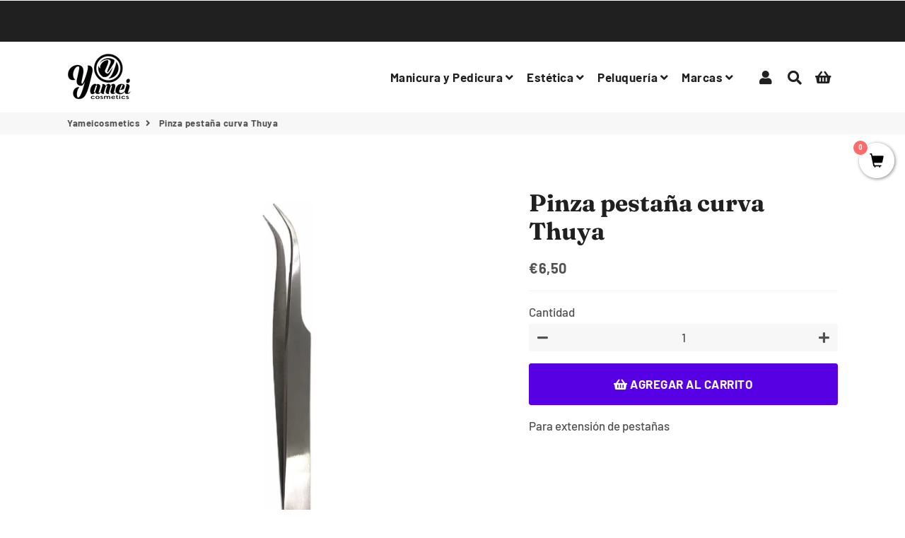

--- FILE ---
content_type: text/html; charset=utf-8
request_url: https://yameicosmetics.com/products/pinza-pestana-curva-thuya
body_size: 32219
content:
<!doctype html>
<html class="no-js" lang="es">
<head>
<!-- Added by AVADA SEO Suite -->













<meta name="twitter:image" content="http://yameicosmetics.com/cdn/shop/products/image_9fc3f392-27e3-4b4d-9a58-af6598ea98a8.jpg?v=1729188325">
    
<script>window.FPConfig = {};window.FPConfig.ignoreKeywords=["/cart","/account"]</script>



<!-- Added by AVADA SEO Suite: Product Structured Data -->
<script type="application/ld+json">{
"@context": "https://schema.org/",
"@type": "Product",
"@id": "https:\/\/yameicosmetics.com\/products\/pinza-pestana-curva-thuya#product",
"name": "Pinza pestaña curva Thuya",
"description": "Para extensión de pestañas",
"brand": {
  "@type": "Brand",
  "name": "Yameicosmetics"
},
"offers": {
  "@type": "Offer",
  "price": "6.5",
  "priceCurrency": "EUR",
  "itemCondition": "https://schema.org/NewCondition",
  "availability": "https://schema.org/InStock",
  "url": "https://yameicosmetics.com/products/pinza-pestana-curva-thuya"
},
"image": [
  "https://yameicosmetics.com/cdn/shop/products/image_9fc3f392-27e3-4b4d-9a58-af6598ea98a8.jpg?v=1729188325"
],
"releaseDate": "2020-07-02 19:22:10 +0200",
"sku": "",
"mpn": "50800552"}</script>
<!-- /Added by AVADA SEO Suite --><!-- Added by AVADA SEO Suite: Breadcrumb Structured Data  -->
<script type="application/ld+json">{
  "@context": "https://schema.org",
  "@type": "BreadcrumbList",
  "itemListElement": [{
    "@type": "ListItem",
    "position": 1,
    "name": "Home",
    "item": "https://yameicosmetics.com"
  }, {
    "@type": "ListItem",
    "position": 2,
    "name": "Pinza pestaña curva Thuya",
    "item": "https://yameicosmetics.com/products/pinza-pestana-curva-thuya"
  }]
}
</script>
<!-- Added by AVADA SEO Suite -->


<!-- /Added by AVADA SEO Suite -->

  <!-- Basic page needs ================================================== -->
  <meta charset="utf-8">
  <meta http-equiv="X-UA-Compatible" content="IE=edge,chrome=1">
  <link rel="canonical" href="https://yameicosmetics.com/products/pinza-pestana-curva-thuya">
  <meta name="viewport" content="width=device-width,initial-scale=1,shrink-to-fit=no">
  <meta name="theme-color" content="#5600e3">
  <meta name="apple-mobile-web-app-capable" content="yes">
  <meta name="mobile-web-app-capable" content="yes">
  <meta name="author" content="Debutify">

  <!-- Fav icon ================================================== -->
  
    <link sizes="192x192" rel="shortcut icon" href="//yameicosmetics.com/cdn/shop/files/758C17C6-0BFD-4F1B-A77E-E455E9675BC8_192x192.png?v=1613782194" type="image/png">
  

  <!-- Title and description ================================================== -->
  <title>
    Pinza pestaña curva Thuya &ndash; Yameicosmetics
  </title>

  
    <meta name="description" content="Compra Pinza pestaña curva Thuya al mejor precio en Yamei Cosmetics . Todo para la manicura  en Yameicosmetics . Envíos en 24-72H . Pago seguro">
  

  <!-- Social meta ================================================== -->
  <!-- /snippets/social-meta-tags.liquid -->




<meta property="og:site_name" content="Yameicosmetics">
<meta property="og:url" content="https://yameicosmetics.com/products/pinza-pestana-curva-thuya">
<meta property="og:title" content="Pinza pestaña curva Thuya">
<meta property="og:type" content="product">
<meta property="og:description" content="Compra Pinza pestaña curva Thuya al mejor precio en Yamei Cosmetics . Todo para la manicura  en Yameicosmetics . Envíos en 24-72H . Pago seguro">

  <meta property="og:price:amount" content="6,50">
  <meta property="og:price:currency" content="EUR">

<meta property="og:image" content="http://yameicosmetics.com/cdn/shop/products/image_9fc3f392-27e3-4b4d-9a58-af6598ea98a8_1200x1200.jpg?v=1729188325">
<meta property="og:image:secure_url" content="https://yameicosmetics.com/cdn/shop/products/image_9fc3f392-27e3-4b4d-9a58-af6598ea98a8_1200x1200.jpg?v=1729188325">


<meta name="twitter:card" content="summary_large_image">
<meta name="twitter:title" content="Pinza pestaña curva Thuya">
<meta name="twitter:description" content="Compra Pinza pestaña curva Thuya al mejor precio en Yamei Cosmetics . Todo para la manicura  en Yameicosmetics . Envíos en 24-72H . Pago seguro">


  <!-- CSS ================================================== -->
  <link href="//yameicosmetics.com/cdn/shop/t/8/assets/theme.scss.css?v=5425444829273219361759260918" rel="stylesheet" type="text/css" media="all" />

  <!-- Vendors ================================================== -->
  <link rel="stylesheet" href="https://use.fontawesome.com/releases/v5.7.2/css/all.css" integrity="sha384-fnmOCqbTlWIlj8LyTjo7mOUStjsKC4pOpQbqyi7RrhN7udi9RwhKkMHpvLbHG9Sr" crossorigin="anonymous">
  
  <!-- Sections ================================================== -->
  <script>
    window.theme = window.theme || {};
    theme.strings = {
      zoomClose: "Cerrar (esc)",
      zoomPrev: "Anterior (tecla de flecha izquierda)",
      zoomNext: "Siguiente (tecla de flecha derecha)",
      moneyFormat: "€{{amount_with_comma_separator}}",
      addressError: "No se puede encontrar esa dirección",
      addressNoResults: "No results for that address",
      addressQueryLimit: "Se ha excedido el límite de uso de la API de Google . Considere la posibilidad de actualizar a un \u003ca href=\"https:\/\/developers.google.com\/maps\/premium\/usage-limits\"\u003ePlan Premium\u003c\/a\u003e.",
      authError: "Hubo un problema de autenticación con su cuenta de Google Maps.",
      cartCookie: "Habilite las cookies para usar el carrito de compras"
    };
    theme.settings = {
      cartType: "drawer",
      gridType: null
    };
  </script>

  <script src="//yameicosmetics.com/cdn/shop/t/8/assets/jquery-2.2.3.min.js?v=58211863146907186831596640763" type="text/javascript"></script>
  
  
  
  <script src="//yameicosmetics.com/cdn/shop/t/8/assets/lazysizes.min.js?v=155223123402716617051596640764" async="async"></script>

  <script src="//yameicosmetics.com/cdn/shop/t/8/assets/theme.js?v=43381181503791620971724520236" defer="defer"></script>

  <script src="//yameicosmetics.com/cdn/shop/t/8/assets/dbtfy-addons.js?v=120884090743368594151636539042" defer="defer"></script> <!-- Header hook for plugins ================================================== -->
  <script>window.performance && window.performance.mark && window.performance.mark('shopify.content_for_header.start');</script><meta name="google-site-verification" content="g98UDxK5DMONg5ixSnlUizM8s48bk4rFsoDE8izQVIk">
<meta name="facebook-domain-verification" content="1rvoz5qungv2zp2rmn5mdz354qnw2g">
<meta name="facebook-domain-verification" content="x3xv57hrkwl6bcl01g2q3krvk707ut">
<meta id="shopify-digital-wallet" name="shopify-digital-wallet" content="/28145694/digital_wallets/dialog">
<meta name="shopify-checkout-api-token" content="c891d17296b3eeb148680ac9d7b862bf">
<meta id="in-context-paypal-metadata" data-shop-id="28145694" data-venmo-supported="false" data-environment="production" data-locale="es_ES" data-paypal-v4="true" data-currency="EUR">
<link rel="alternate" type="application/json+oembed" href="https://yameicosmetics.com/products/pinza-pestana-curva-thuya.oembed">
<script async="async" src="/checkouts/internal/preloads.js?locale=es-ES"></script>
<link rel="preconnect" href="https://shop.app" crossorigin="anonymous">
<script async="async" src="https://shop.app/checkouts/internal/preloads.js?locale=es-ES&shop_id=28145694" crossorigin="anonymous"></script>
<script id="apple-pay-shop-capabilities" type="application/json">{"shopId":28145694,"countryCode":"ES","currencyCode":"EUR","merchantCapabilities":["supports3DS"],"merchantId":"gid:\/\/shopify\/Shop\/28145694","merchantName":"Yameicosmetics","requiredBillingContactFields":["postalAddress","email","phone"],"requiredShippingContactFields":["postalAddress","email","phone"],"shippingType":"shipping","supportedNetworks":["visa","maestro","masterCard","amex"],"total":{"type":"pending","label":"Yameicosmetics","amount":"1.00"},"shopifyPaymentsEnabled":true,"supportsSubscriptions":true}</script>
<script id="shopify-features" type="application/json">{"accessToken":"c891d17296b3eeb148680ac9d7b862bf","betas":["rich-media-storefront-analytics"],"domain":"yameicosmetics.com","predictiveSearch":true,"shopId":28145694,"locale":"es"}</script>
<script>var Shopify = Shopify || {};
Shopify.shop = "yameicosmetics.myshopify.com";
Shopify.locale = "es";
Shopify.currency = {"active":"EUR","rate":"1.0"};
Shopify.country = "ES";
Shopify.theme = {"name":"debutify Debutify 2.0.2","id":107525734568,"schema_name":"Debutify","schema_version":"2.0.1","theme_store_id":null,"role":"main"};
Shopify.theme.handle = "null";
Shopify.theme.style = {"id":null,"handle":null};
Shopify.cdnHost = "yameicosmetics.com/cdn";
Shopify.routes = Shopify.routes || {};
Shopify.routes.root = "/";</script>
<script type="module">!function(o){(o.Shopify=o.Shopify||{}).modules=!0}(window);</script>
<script>!function(o){function n(){var o=[];function n(){o.push(Array.prototype.slice.apply(arguments))}return n.q=o,n}var t=o.Shopify=o.Shopify||{};t.loadFeatures=n(),t.autoloadFeatures=n()}(window);</script>
<script>
  window.ShopifyPay = window.ShopifyPay || {};
  window.ShopifyPay.apiHost = "shop.app\/pay";
  window.ShopifyPay.redirectState = null;
</script>
<script id="shop-js-analytics" type="application/json">{"pageType":"product"}</script>
<script defer="defer" async type="module" src="//yameicosmetics.com/cdn/shopifycloud/shop-js/modules/v2/client.init-shop-cart-sync_BFpxDrjM.es.esm.js"></script>
<script defer="defer" async type="module" src="//yameicosmetics.com/cdn/shopifycloud/shop-js/modules/v2/chunk.common_CnP21gUX.esm.js"></script>
<script defer="defer" async type="module" src="//yameicosmetics.com/cdn/shopifycloud/shop-js/modules/v2/chunk.modal_D61HrJrg.esm.js"></script>
<script type="module">
  await import("//yameicosmetics.com/cdn/shopifycloud/shop-js/modules/v2/client.init-shop-cart-sync_BFpxDrjM.es.esm.js");
await import("//yameicosmetics.com/cdn/shopifycloud/shop-js/modules/v2/chunk.common_CnP21gUX.esm.js");
await import("//yameicosmetics.com/cdn/shopifycloud/shop-js/modules/v2/chunk.modal_D61HrJrg.esm.js");

  window.Shopify.SignInWithShop?.initShopCartSync?.({"fedCMEnabled":true,"windoidEnabled":true});

</script>
<script>
  window.Shopify = window.Shopify || {};
  if (!window.Shopify.featureAssets) window.Shopify.featureAssets = {};
  window.Shopify.featureAssets['shop-js'] = {"shop-cart-sync":["modules/v2/client.shop-cart-sync_DunGk5rn.es.esm.js","modules/v2/chunk.common_CnP21gUX.esm.js","modules/v2/chunk.modal_D61HrJrg.esm.js"],"init-fed-cm":["modules/v2/client.init-fed-cm_Bhr0vd71.es.esm.js","modules/v2/chunk.common_CnP21gUX.esm.js","modules/v2/chunk.modal_D61HrJrg.esm.js"],"init-shop-email-lookup-coordinator":["modules/v2/client.init-shop-email-lookup-coordinator_Cgf-1HKc.es.esm.js","modules/v2/chunk.common_CnP21gUX.esm.js","modules/v2/chunk.modal_D61HrJrg.esm.js"],"init-windoid":["modules/v2/client.init-windoid_RKlvBm7f.es.esm.js","modules/v2/chunk.common_CnP21gUX.esm.js","modules/v2/chunk.modal_D61HrJrg.esm.js"],"shop-button":["modules/v2/client.shop-button_DcwUN_L_.es.esm.js","modules/v2/chunk.common_CnP21gUX.esm.js","modules/v2/chunk.modal_D61HrJrg.esm.js"],"shop-cash-offers":["modules/v2/client.shop-cash-offers_zT3TeJrS.es.esm.js","modules/v2/chunk.common_CnP21gUX.esm.js","modules/v2/chunk.modal_D61HrJrg.esm.js"],"shop-toast-manager":["modules/v2/client.shop-toast-manager_Dhsh6ZDd.es.esm.js","modules/v2/chunk.common_CnP21gUX.esm.js","modules/v2/chunk.modal_D61HrJrg.esm.js"],"init-shop-cart-sync":["modules/v2/client.init-shop-cart-sync_BFpxDrjM.es.esm.js","modules/v2/chunk.common_CnP21gUX.esm.js","modules/v2/chunk.modal_D61HrJrg.esm.js"],"init-customer-accounts-sign-up":["modules/v2/client.init-customer-accounts-sign-up__zAQf6yH.es.esm.js","modules/v2/client.shop-login-button_DmGuuAqh.es.esm.js","modules/v2/chunk.common_CnP21gUX.esm.js","modules/v2/chunk.modal_D61HrJrg.esm.js"],"pay-button":["modules/v2/client.pay-button_BSqAUYU_.es.esm.js","modules/v2/chunk.common_CnP21gUX.esm.js","modules/v2/chunk.modal_D61HrJrg.esm.js"],"init-customer-accounts":["modules/v2/client.init-customer-accounts_BUX2wPcc.es.esm.js","modules/v2/client.shop-login-button_DmGuuAqh.es.esm.js","modules/v2/chunk.common_CnP21gUX.esm.js","modules/v2/chunk.modal_D61HrJrg.esm.js"],"avatar":["modules/v2/client.avatar_BTnouDA3.es.esm.js"],"init-shop-for-new-customer-accounts":["modules/v2/client.init-shop-for-new-customer-accounts_C3NVS8-R.es.esm.js","modules/v2/client.shop-login-button_DmGuuAqh.es.esm.js","modules/v2/chunk.common_CnP21gUX.esm.js","modules/v2/chunk.modal_D61HrJrg.esm.js"],"shop-follow-button":["modules/v2/client.shop-follow-button_BoBKYaAK.es.esm.js","modules/v2/chunk.common_CnP21gUX.esm.js","modules/v2/chunk.modal_D61HrJrg.esm.js"],"checkout-modal":["modules/v2/client.checkout-modal_BzXpoShc.es.esm.js","modules/v2/chunk.common_CnP21gUX.esm.js","modules/v2/chunk.modal_D61HrJrg.esm.js"],"shop-login-button":["modules/v2/client.shop-login-button_DmGuuAqh.es.esm.js","modules/v2/chunk.common_CnP21gUX.esm.js","modules/v2/chunk.modal_D61HrJrg.esm.js"],"lead-capture":["modules/v2/client.lead-capture_ClopgrIx.es.esm.js","modules/v2/chunk.common_CnP21gUX.esm.js","modules/v2/chunk.modal_D61HrJrg.esm.js"],"shop-login":["modules/v2/client.shop-login_DQ0hrHfi.es.esm.js","modules/v2/chunk.common_CnP21gUX.esm.js","modules/v2/chunk.modal_D61HrJrg.esm.js"],"payment-terms":["modules/v2/client.payment-terms_Bawo8ezy.es.esm.js","modules/v2/chunk.common_CnP21gUX.esm.js","modules/v2/chunk.modal_D61HrJrg.esm.js"]};
</script>
<script>(function() {
  var isLoaded = false;
  function asyncLoad() {
    if (isLoaded) return;
    isLoaded = true;
    var urls = ["https:\/\/cdncozyantitheft.addons.business\/js\/script_tags\/yameicosmetics\/ThNB2sgSBkX63jRfaZKZcohLHf0bkFyv.js?shop=yameicosmetics.myshopify.com","https:\/\/trust.conversionbear.com\/script?app=trust_badge\u0026shop=yameicosmetics.myshopify.com","\/\/satcb.azureedge.net\/Scripts\/satcb.min.js?shop=yameicosmetics.myshopify.com","https:\/\/easygdpr.b-cdn.net\/v\/1553540745\/gdpr.min.js?shop=yameicosmetics.myshopify.com","https:\/\/cdn.recovermycart.com\/scripts\/keepcart\/CartJS.min.js?shop=yameicosmetics.myshopify.com\u0026shop=yameicosmetics.myshopify.com","https:\/\/cdn1.avada.io\/flying-pages\/module.js?shop=yameicosmetics.myshopify.com","https:\/\/seo.apps.avada.io\/avada-seo-installed.js?shop=yameicosmetics.myshopify.com"];
    for (var i = 0; i < urls.length; i++) {
      var s = document.createElement('script');
      s.type = 'text/javascript';
      s.async = true;
      s.src = urls[i];
      var x = document.getElementsByTagName('script')[0];
      x.parentNode.insertBefore(s, x);
    }
  };
  if(window.attachEvent) {
    window.attachEvent('onload', asyncLoad);
  } else {
    window.addEventListener('load', asyncLoad, false);
  }
})();</script>
<script id="__st">var __st={"a":28145694,"offset":3600,"reqid":"4230b3f0-269c-4453-b277-2d9bc6543871-1769908791","pageurl":"yameicosmetics.com\/products\/pinza-pestana-curva-thuya","u":"0f74c0ccc559","p":"product","rtyp":"product","rid":5370102644904};</script>
<script>window.ShopifyPaypalV4VisibilityTracking = true;</script>
<script id="captcha-bootstrap">!function(){'use strict';const t='contact',e='account',n='new_comment',o=[[t,t],['blogs',n],['comments',n],[t,'customer']],c=[[e,'customer_login'],[e,'guest_login'],[e,'recover_customer_password'],[e,'create_customer']],r=t=>t.map((([t,e])=>`form[action*='/${t}']:not([data-nocaptcha='true']) input[name='form_type'][value='${e}']`)).join(','),a=t=>()=>t?[...document.querySelectorAll(t)].map((t=>t.form)):[];function s(){const t=[...o],e=r(t);return a(e)}const i='password',u='form_key',d=['recaptcha-v3-token','g-recaptcha-response','h-captcha-response',i],f=()=>{try{return window.sessionStorage}catch{return}},m='__shopify_v',_=t=>t.elements[u];function p(t,e,n=!1){try{const o=window.sessionStorage,c=JSON.parse(o.getItem(e)),{data:r}=function(t){const{data:e,action:n}=t;return t[m]||n?{data:e,action:n}:{data:t,action:n}}(c);for(const[e,n]of Object.entries(r))t.elements[e]&&(t.elements[e].value=n);n&&o.removeItem(e)}catch(o){console.error('form repopulation failed',{error:o})}}const l='form_type',E='cptcha';function T(t){t.dataset[E]=!0}const w=window,h=w.document,L='Shopify',v='ce_forms',y='captcha';let A=!1;((t,e)=>{const n=(g='f06e6c50-85a8-45c8-87d0-21a2b65856fe',I='https://cdn.shopify.com/shopifycloud/storefront-forms-hcaptcha/ce_storefront_forms_captcha_hcaptcha.v1.5.2.iife.js',D={infoText:'Protegido por hCaptcha',privacyText:'Privacidad',termsText:'Términos'},(t,e,n)=>{const o=w[L][v],c=o.bindForm;if(c)return c(t,g,e,D).then(n);var r;o.q.push([[t,g,e,D],n]),r=I,A||(h.body.append(Object.assign(h.createElement('script'),{id:'captcha-provider',async:!0,src:r})),A=!0)});var g,I,D;w[L]=w[L]||{},w[L][v]=w[L][v]||{},w[L][v].q=[],w[L][y]=w[L][y]||{},w[L][y].protect=function(t,e){n(t,void 0,e),T(t)},Object.freeze(w[L][y]),function(t,e,n,w,h,L){const[v,y,A,g]=function(t,e,n){const i=e?o:[],u=t?c:[],d=[...i,...u],f=r(d),m=r(i),_=r(d.filter((([t,e])=>n.includes(e))));return[a(f),a(m),a(_),s()]}(w,h,L),I=t=>{const e=t.target;return e instanceof HTMLFormElement?e:e&&e.form},D=t=>v().includes(t);t.addEventListener('submit',(t=>{const e=I(t);if(!e)return;const n=D(e)&&!e.dataset.hcaptchaBound&&!e.dataset.recaptchaBound,o=_(e),c=g().includes(e)&&(!o||!o.value);(n||c)&&t.preventDefault(),c&&!n&&(function(t){try{if(!f())return;!function(t){const e=f();if(!e)return;const n=_(t);if(!n)return;const o=n.value;o&&e.removeItem(o)}(t);const e=Array.from(Array(32),(()=>Math.random().toString(36)[2])).join('');!function(t,e){_(t)||t.append(Object.assign(document.createElement('input'),{type:'hidden',name:u})),t.elements[u].value=e}(t,e),function(t,e){const n=f();if(!n)return;const o=[...t.querySelectorAll(`input[type='${i}']`)].map((({name:t})=>t)),c=[...d,...o],r={};for(const[a,s]of new FormData(t).entries())c.includes(a)||(r[a]=s);n.setItem(e,JSON.stringify({[m]:1,action:t.action,data:r}))}(t,e)}catch(e){console.error('failed to persist form',e)}}(e),e.submit())}));const S=(t,e)=>{t&&!t.dataset[E]&&(n(t,e.some((e=>e===t))),T(t))};for(const o of['focusin','change'])t.addEventListener(o,(t=>{const e=I(t);D(e)&&S(e,y())}));const B=e.get('form_key'),M=e.get(l),P=B&&M;t.addEventListener('DOMContentLoaded',(()=>{const t=y();if(P)for(const e of t)e.elements[l].value===M&&p(e,B);[...new Set([...A(),...v().filter((t=>'true'===t.dataset.shopifyCaptcha))])].forEach((e=>S(e,t)))}))}(h,new URLSearchParams(w.location.search),n,t,e,['guest_login'])})(!0,!0)}();</script>
<script integrity="sha256-4kQ18oKyAcykRKYeNunJcIwy7WH5gtpwJnB7kiuLZ1E=" data-source-attribution="shopify.loadfeatures" defer="defer" src="//yameicosmetics.com/cdn/shopifycloud/storefront/assets/storefront/load_feature-a0a9edcb.js" crossorigin="anonymous"></script>
<script crossorigin="anonymous" defer="defer" src="//yameicosmetics.com/cdn/shopifycloud/storefront/assets/shopify_pay/storefront-65b4c6d7.js?v=20250812"></script>
<script data-source-attribution="shopify.dynamic_checkout.dynamic.init">var Shopify=Shopify||{};Shopify.PaymentButton=Shopify.PaymentButton||{isStorefrontPortableWallets:!0,init:function(){window.Shopify.PaymentButton.init=function(){};var t=document.createElement("script");t.src="https://yameicosmetics.com/cdn/shopifycloud/portable-wallets/latest/portable-wallets.es.js",t.type="module",document.head.appendChild(t)}};
</script>
<script data-source-attribution="shopify.dynamic_checkout.buyer_consent">
  function portableWalletsHideBuyerConsent(e){var t=document.getElementById("shopify-buyer-consent"),n=document.getElementById("shopify-subscription-policy-button");t&&n&&(t.classList.add("hidden"),t.setAttribute("aria-hidden","true"),n.removeEventListener("click",e))}function portableWalletsShowBuyerConsent(e){var t=document.getElementById("shopify-buyer-consent"),n=document.getElementById("shopify-subscription-policy-button");t&&n&&(t.classList.remove("hidden"),t.removeAttribute("aria-hidden"),n.addEventListener("click",e))}window.Shopify?.PaymentButton&&(window.Shopify.PaymentButton.hideBuyerConsent=portableWalletsHideBuyerConsent,window.Shopify.PaymentButton.showBuyerConsent=portableWalletsShowBuyerConsent);
</script>
<script data-source-attribution="shopify.dynamic_checkout.cart.bootstrap">document.addEventListener("DOMContentLoaded",(function(){function t(){return document.querySelector("shopify-accelerated-checkout-cart, shopify-accelerated-checkout")}if(t())Shopify.PaymentButton.init();else{new MutationObserver((function(e,n){t()&&(Shopify.PaymentButton.init(),n.disconnect())})).observe(document.body,{childList:!0,subtree:!0})}}));
</script>
<script id='scb4127' type='text/javascript' async='' src='https://yameicosmetics.com/cdn/shopifycloud/privacy-banner/storefront-banner.js'></script><link id="shopify-accelerated-checkout-styles" rel="stylesheet" media="screen" href="https://yameicosmetics.com/cdn/shopifycloud/portable-wallets/latest/accelerated-checkout-backwards-compat.css" crossorigin="anonymous">
<style id="shopify-accelerated-checkout-cart">
        #shopify-buyer-consent {
  margin-top: 1em;
  display: inline-block;
  width: 100%;
}

#shopify-buyer-consent.hidden {
  display: none;
}

#shopify-subscription-policy-button {
  background: none;
  border: none;
  padding: 0;
  text-decoration: underline;
  font-size: inherit;
  cursor: pointer;
}

#shopify-subscription-policy-button::before {
  box-shadow: none;
}

      </style>

<script>window.performance && window.performance.mark && window.performance.mark('shopify.content_for_header.end');</script>
  
  <script src="//yameicosmetics.com/cdn/shop/t/8/assets/modernizr.min.js?v=21391054748206432451596640764" type="text/javascript"></script>

  
  
  
<!-- "snippets/sca-quick-view-init.liquid" was not rendered, the associated app was uninstalled -->
 <script src="https://debutify.com/js/dbtfy.js" async defer></script>
  

  

  

  
    <script type="text/javascript">
      try {
        window.EasyGdprSettings = "{\"cookie_banner\":true,\"cookie_banner_cookiename\":\"\",\"cookie_banner_settings\":{\"banner_color\":{\"opacity\":1,\"hexcode\":\"#237afc\"},\"button_color\":{\"hexcode\":\"#ffffff\",\"opacity\":1},\"button_text_color\":{\"opacity\":1,\"hexcode\":\"#237afc\"},\"banner_text_color\":{},\"font_family\":\"#auto\",\"size\":\"xsmall\"},\"current_theme\":\"debut\",\"custom_button_position\":\"\",\"eg_display\":[\"account\"],\"enabled\":true,\"texts\":{}}";
      } catch (error) {}
    </script>
  



<script defer src='https://cdn.debutify.com/scripts/production/eWFtZWljb3NtZXRpY3MubXlzaG9waWZ5LmNvbQ==/debutify_script_tags.js'></script>
<!-- BEGIN app block: shopify://apps/rt-page-speed-booster/blocks/app-embed/4a6fa896-93b0-4e15-9d32-c2311aca53bb --><script>
  window.roarJs = window.roarJs || {};
  roarJs.QuicklinkConfig = {
    metafields: {
      shop: "yameicosmetics.myshopify.com",
      settings: {"customized":{"enabled":"0","option":"intensity","intensity":"150"},"mobile":{"enabled":"0","option":"intensity","intensity":"150"}},
      moneyFormat: "€{{amount_with_comma_separator}}"
    }
  }
</script>
<script src='https://cdn.shopify.com/extensions/019b6b0f-4023-7492-aa67-5410b9565fa4/booster-2/assets/quicklink.js' defer></script>


<!-- END app block --><link href="https://cdn.shopify.com/extensions/019b6b0f-4023-7492-aa67-5410b9565fa4/booster-2/assets/quicklink.css" rel="stylesheet" type="text/css" media="all">
<link href="https://monorail-edge.shopifysvc.com" rel="dns-prefetch">
<script>(function(){if ("sendBeacon" in navigator && "performance" in window) {try {var session_token_from_headers = performance.getEntriesByType('navigation')[0].serverTiming.find(x => x.name == '_s').description;} catch {var session_token_from_headers = undefined;}var session_cookie_matches = document.cookie.match(/_shopify_s=([^;]*)/);var session_token_from_cookie = session_cookie_matches && session_cookie_matches.length === 2 ? session_cookie_matches[1] : "";var session_token = session_token_from_headers || session_token_from_cookie || "";function handle_abandonment_event(e) {var entries = performance.getEntries().filter(function(entry) {return /monorail-edge.shopifysvc.com/.test(entry.name);});if (!window.abandonment_tracked && entries.length === 0) {window.abandonment_tracked = true;var currentMs = Date.now();var navigation_start = performance.timing.navigationStart;var payload = {shop_id: 28145694,url: window.location.href,navigation_start,duration: currentMs - navigation_start,session_token,page_type: "product"};window.navigator.sendBeacon("https://monorail-edge.shopifysvc.com/v1/produce", JSON.stringify({schema_id: "online_store_buyer_site_abandonment/1.1",payload: payload,metadata: {event_created_at_ms: currentMs,event_sent_at_ms: currentMs}}));}}window.addEventListener('pagehide', handle_abandonment_event);}}());</script>
<script id="web-pixels-manager-setup">(function e(e,d,r,n,o){if(void 0===o&&(o={}),!Boolean(null===(a=null===(i=window.Shopify)||void 0===i?void 0:i.analytics)||void 0===a?void 0:a.replayQueue)){var i,a;window.Shopify=window.Shopify||{};var t=window.Shopify;t.analytics=t.analytics||{};var s=t.analytics;s.replayQueue=[],s.publish=function(e,d,r){return s.replayQueue.push([e,d,r]),!0};try{self.performance.mark("wpm:start")}catch(e){}var l=function(){var e={modern:/Edge?\/(1{2}[4-9]|1[2-9]\d|[2-9]\d{2}|\d{4,})\.\d+(\.\d+|)|Firefox\/(1{2}[4-9]|1[2-9]\d|[2-9]\d{2}|\d{4,})\.\d+(\.\d+|)|Chrom(ium|e)\/(9{2}|\d{3,})\.\d+(\.\d+|)|(Maci|X1{2}).+ Version\/(15\.\d+|(1[6-9]|[2-9]\d|\d{3,})\.\d+)([,.]\d+|)( \(\w+\)|)( Mobile\/\w+|) Safari\/|Chrome.+OPR\/(9{2}|\d{3,})\.\d+\.\d+|(CPU[ +]OS|iPhone[ +]OS|CPU[ +]iPhone|CPU IPhone OS|CPU iPad OS)[ +]+(15[._]\d+|(1[6-9]|[2-9]\d|\d{3,})[._]\d+)([._]\d+|)|Android:?[ /-](13[3-9]|1[4-9]\d|[2-9]\d{2}|\d{4,})(\.\d+|)(\.\d+|)|Android.+Firefox\/(13[5-9]|1[4-9]\d|[2-9]\d{2}|\d{4,})\.\d+(\.\d+|)|Android.+Chrom(ium|e)\/(13[3-9]|1[4-9]\d|[2-9]\d{2}|\d{4,})\.\d+(\.\d+|)|SamsungBrowser\/([2-9]\d|\d{3,})\.\d+/,legacy:/Edge?\/(1[6-9]|[2-9]\d|\d{3,})\.\d+(\.\d+|)|Firefox\/(5[4-9]|[6-9]\d|\d{3,})\.\d+(\.\d+|)|Chrom(ium|e)\/(5[1-9]|[6-9]\d|\d{3,})\.\d+(\.\d+|)([\d.]+$|.*Safari\/(?![\d.]+ Edge\/[\d.]+$))|(Maci|X1{2}).+ Version\/(10\.\d+|(1[1-9]|[2-9]\d|\d{3,})\.\d+)([,.]\d+|)( \(\w+\)|)( Mobile\/\w+|) Safari\/|Chrome.+OPR\/(3[89]|[4-9]\d|\d{3,})\.\d+\.\d+|(CPU[ +]OS|iPhone[ +]OS|CPU[ +]iPhone|CPU IPhone OS|CPU iPad OS)[ +]+(10[._]\d+|(1[1-9]|[2-9]\d|\d{3,})[._]\d+)([._]\d+|)|Android:?[ /-](13[3-9]|1[4-9]\d|[2-9]\d{2}|\d{4,})(\.\d+|)(\.\d+|)|Mobile Safari.+OPR\/([89]\d|\d{3,})\.\d+\.\d+|Android.+Firefox\/(13[5-9]|1[4-9]\d|[2-9]\d{2}|\d{4,})\.\d+(\.\d+|)|Android.+Chrom(ium|e)\/(13[3-9]|1[4-9]\d|[2-9]\d{2}|\d{4,})\.\d+(\.\d+|)|Android.+(UC? ?Browser|UCWEB|U3)[ /]?(15\.([5-9]|\d{2,})|(1[6-9]|[2-9]\d|\d{3,})\.\d+)\.\d+|SamsungBrowser\/(5\.\d+|([6-9]|\d{2,})\.\d+)|Android.+MQ{2}Browser\/(14(\.(9|\d{2,})|)|(1[5-9]|[2-9]\d|\d{3,})(\.\d+|))(\.\d+|)|K[Aa][Ii]OS\/(3\.\d+|([4-9]|\d{2,})\.\d+)(\.\d+|)/},d=e.modern,r=e.legacy,n=navigator.userAgent;return n.match(d)?"modern":n.match(r)?"legacy":"unknown"}(),u="modern"===l?"modern":"legacy",c=(null!=n?n:{modern:"",legacy:""})[u],f=function(e){return[e.baseUrl,"/wpm","/b",e.hashVersion,"modern"===e.buildTarget?"m":"l",".js"].join("")}({baseUrl:d,hashVersion:r,buildTarget:u}),m=function(e){var d=e.version,r=e.bundleTarget,n=e.surface,o=e.pageUrl,i=e.monorailEndpoint;return{emit:function(e){var a=e.status,t=e.errorMsg,s=(new Date).getTime(),l=JSON.stringify({metadata:{event_sent_at_ms:s},events:[{schema_id:"web_pixels_manager_load/3.1",payload:{version:d,bundle_target:r,page_url:o,status:a,surface:n,error_msg:t},metadata:{event_created_at_ms:s}}]});if(!i)return console&&console.warn&&console.warn("[Web Pixels Manager] No Monorail endpoint provided, skipping logging."),!1;try{return self.navigator.sendBeacon.bind(self.navigator)(i,l)}catch(e){}var u=new XMLHttpRequest;try{return u.open("POST",i,!0),u.setRequestHeader("Content-Type","text/plain"),u.send(l),!0}catch(e){return console&&console.warn&&console.warn("[Web Pixels Manager] Got an unhandled error while logging to Monorail."),!1}}}}({version:r,bundleTarget:l,surface:e.surface,pageUrl:self.location.href,monorailEndpoint:e.monorailEndpoint});try{o.browserTarget=l,function(e){var d=e.src,r=e.async,n=void 0===r||r,o=e.onload,i=e.onerror,a=e.sri,t=e.scriptDataAttributes,s=void 0===t?{}:t,l=document.createElement("script"),u=document.querySelector("head"),c=document.querySelector("body");if(l.async=n,l.src=d,a&&(l.integrity=a,l.crossOrigin="anonymous"),s)for(var f in s)if(Object.prototype.hasOwnProperty.call(s,f))try{l.dataset[f]=s[f]}catch(e){}if(o&&l.addEventListener("load",o),i&&l.addEventListener("error",i),u)u.appendChild(l);else{if(!c)throw new Error("Did not find a head or body element to append the script");c.appendChild(l)}}({src:f,async:!0,onload:function(){if(!function(){var e,d;return Boolean(null===(d=null===(e=window.Shopify)||void 0===e?void 0:e.analytics)||void 0===d?void 0:d.initialized)}()){var d=window.webPixelsManager.init(e)||void 0;if(d){var r=window.Shopify.analytics;r.replayQueue.forEach((function(e){var r=e[0],n=e[1],o=e[2];d.publishCustomEvent(r,n,o)})),r.replayQueue=[],r.publish=d.publishCustomEvent,r.visitor=d.visitor,r.initialized=!0}}},onerror:function(){return m.emit({status:"failed",errorMsg:"".concat(f," has failed to load")})},sri:function(e){var d=/^sha384-[A-Za-z0-9+/=]+$/;return"string"==typeof e&&d.test(e)}(c)?c:"",scriptDataAttributes:o}),m.emit({status:"loading"})}catch(e){m.emit({status:"failed",errorMsg:(null==e?void 0:e.message)||"Unknown error"})}}})({shopId: 28145694,storefrontBaseUrl: "https://yameicosmetics.com",extensionsBaseUrl: "https://extensions.shopifycdn.com/cdn/shopifycloud/web-pixels-manager",monorailEndpoint: "https://monorail-edge.shopifysvc.com/unstable/produce_batch",surface: "storefront-renderer",enabledBetaFlags: ["2dca8a86"],webPixelsConfigList: [{"id":"980484419","configuration":"{\"config\":\"{\\\"pixel_id\\\":\\\"G-N2QXQN1QYV\\\",\\\"target_country\\\":\\\"ES\\\",\\\"gtag_events\\\":[{\\\"type\\\":\\\"search\\\",\\\"action_label\\\":[\\\"G-N2QXQN1QYV\\\",\\\"AW-843659339\\\/RKw8CJ_m4tEBEMvwpJID\\\"]},{\\\"type\\\":\\\"begin_checkout\\\",\\\"action_label\\\":[\\\"G-N2QXQN1QYV\\\",\\\"AW-843659339\\\/tPlBCJzm4tEBEMvwpJID\\\"]},{\\\"type\\\":\\\"view_item\\\",\\\"action_label\\\":[\\\"G-N2QXQN1QYV\\\",\\\"AW-843659339\\\/E64KCJ7l4tEBEMvwpJID\\\",\\\"MC-LMKZ1F0R5G\\\"]},{\\\"type\\\":\\\"purchase\\\",\\\"action_label\\\":[\\\"G-N2QXQN1QYV\\\",\\\"AW-843659339\\\/twAqCJvl4tEBEMvwpJID\\\",\\\"MC-LMKZ1F0R5G\\\"]},{\\\"type\\\":\\\"page_view\\\",\\\"action_label\\\":[\\\"G-N2QXQN1QYV\\\",\\\"AW-843659339\\\/VRM_CJjl4tEBEMvwpJID\\\",\\\"MC-LMKZ1F0R5G\\\"]},{\\\"type\\\":\\\"add_payment_info\\\",\\\"action_label\\\":[\\\"G-N2QXQN1QYV\\\",\\\"AW-843659339\\\/3rSSCKLm4tEBEMvwpJID\\\"]},{\\\"type\\\":\\\"add_to_cart\\\",\\\"action_label\\\":[\\\"G-N2QXQN1QYV\\\",\\\"AW-843659339\\\/M6l_CJnm4tEBEMvwpJID\\\"]}],\\\"enable_monitoring_mode\\\":false}\"}","eventPayloadVersion":"v1","runtimeContext":"OPEN","scriptVersion":"b2a88bafab3e21179ed38636efcd8a93","type":"APP","apiClientId":1780363,"privacyPurposes":[],"dataSharingAdjustments":{"protectedCustomerApprovalScopes":["read_customer_address","read_customer_email","read_customer_name","read_customer_personal_data","read_customer_phone"]}},{"id":"300024131","configuration":"{\"pixel_id\":\"692189001528282\",\"pixel_type\":\"facebook_pixel\",\"metaapp_system_user_token\":\"-\"}","eventPayloadVersion":"v1","runtimeContext":"OPEN","scriptVersion":"ca16bc87fe92b6042fbaa3acc2fbdaa6","type":"APP","apiClientId":2329312,"privacyPurposes":["ANALYTICS","MARKETING","SALE_OF_DATA"],"dataSharingAdjustments":{"protectedCustomerApprovalScopes":["read_customer_address","read_customer_email","read_customer_name","read_customer_personal_data","read_customer_phone"]}},{"id":"199852355","configuration":"{\"tagID\":\"2612409599898\"}","eventPayloadVersion":"v1","runtimeContext":"STRICT","scriptVersion":"18031546ee651571ed29edbe71a3550b","type":"APP","apiClientId":3009811,"privacyPurposes":["ANALYTICS","MARKETING","SALE_OF_DATA"],"dataSharingAdjustments":{"protectedCustomerApprovalScopes":["read_customer_address","read_customer_email","read_customer_name","read_customer_personal_data","read_customer_phone"]}},{"id":"163119427","eventPayloadVersion":"v1","runtimeContext":"LAX","scriptVersion":"1","type":"CUSTOM","privacyPurposes":["MARKETING"],"name":"Meta pixel (migrated)"},{"id":"190906691","eventPayloadVersion":"v1","runtimeContext":"LAX","scriptVersion":"1","type":"CUSTOM","privacyPurposes":["ANALYTICS"],"name":"Google Analytics tag (migrated)"},{"id":"shopify-app-pixel","configuration":"{}","eventPayloadVersion":"v1","runtimeContext":"STRICT","scriptVersion":"0450","apiClientId":"shopify-pixel","type":"APP","privacyPurposes":["ANALYTICS","MARKETING"]},{"id":"shopify-custom-pixel","eventPayloadVersion":"v1","runtimeContext":"LAX","scriptVersion":"0450","apiClientId":"shopify-pixel","type":"CUSTOM","privacyPurposes":["ANALYTICS","MARKETING"]}],isMerchantRequest: false,initData: {"shop":{"name":"Yameicosmetics","paymentSettings":{"currencyCode":"EUR"},"myshopifyDomain":"yameicosmetics.myshopify.com","countryCode":"ES","storefrontUrl":"https:\/\/yameicosmetics.com"},"customer":null,"cart":null,"checkout":null,"productVariants":[{"price":{"amount":6.5,"currencyCode":"EUR"},"product":{"title":"Pinza pestaña curva Thuya","vendor":"Yameicosmetics","id":"5370102644904","untranslatedTitle":"Pinza pestaña curva Thuya","url":"\/products\/pinza-pestana-curva-thuya","type":"Estética"},"id":"34994550800552","image":{"src":"\/\/yameicosmetics.com\/cdn\/shop\/products\/image_9fc3f392-27e3-4b4d-9a58-af6598ea98a8.jpg?v=1729188325"},"sku":"","title":"Default Title","untranslatedTitle":"Default Title"}],"purchasingCompany":null},},"https://yameicosmetics.com/cdn","1d2a099fw23dfb22ep557258f5m7a2edbae",{"modern":"","legacy":""},{"shopId":"28145694","storefrontBaseUrl":"https:\/\/yameicosmetics.com","extensionBaseUrl":"https:\/\/extensions.shopifycdn.com\/cdn\/shopifycloud\/web-pixels-manager","surface":"storefront-renderer","enabledBetaFlags":"[\"2dca8a86\"]","isMerchantRequest":"false","hashVersion":"1d2a099fw23dfb22ep557258f5m7a2edbae","publish":"custom","events":"[[\"page_viewed\",{}],[\"product_viewed\",{\"productVariant\":{\"price\":{\"amount\":6.5,\"currencyCode\":\"EUR\"},\"product\":{\"title\":\"Pinza pestaña curva Thuya\",\"vendor\":\"Yameicosmetics\",\"id\":\"5370102644904\",\"untranslatedTitle\":\"Pinza pestaña curva Thuya\",\"url\":\"\/products\/pinza-pestana-curva-thuya\",\"type\":\"Estética\"},\"id\":\"34994550800552\",\"image\":{\"src\":\"\/\/yameicosmetics.com\/cdn\/shop\/products\/image_9fc3f392-27e3-4b4d-9a58-af6598ea98a8.jpg?v=1729188325\"},\"sku\":\"\",\"title\":\"Default Title\",\"untranslatedTitle\":\"Default Title\"}}]]"});</script><script>
  window.ShopifyAnalytics = window.ShopifyAnalytics || {};
  window.ShopifyAnalytics.meta = window.ShopifyAnalytics.meta || {};
  window.ShopifyAnalytics.meta.currency = 'EUR';
  var meta = {"product":{"id":5370102644904,"gid":"gid:\/\/shopify\/Product\/5370102644904","vendor":"Yameicosmetics","type":"Estética","handle":"pinza-pestana-curva-thuya","variants":[{"id":34994550800552,"price":650,"name":"Pinza pestaña curva Thuya","public_title":null,"sku":""}],"remote":false},"page":{"pageType":"product","resourceType":"product","resourceId":5370102644904,"requestId":"4230b3f0-269c-4453-b277-2d9bc6543871-1769908791"}};
  for (var attr in meta) {
    window.ShopifyAnalytics.meta[attr] = meta[attr];
  }
</script>
<script class="analytics">
  (function () {
    var customDocumentWrite = function(content) {
      var jquery = null;

      if (window.jQuery) {
        jquery = window.jQuery;
      } else if (window.Checkout && window.Checkout.$) {
        jquery = window.Checkout.$;
      }

      if (jquery) {
        jquery('body').append(content);
      }
    };

    var hasLoggedConversion = function(token) {
      if (token) {
        return document.cookie.indexOf('loggedConversion=' + token) !== -1;
      }
      return false;
    }

    var setCookieIfConversion = function(token) {
      if (token) {
        var twoMonthsFromNow = new Date(Date.now());
        twoMonthsFromNow.setMonth(twoMonthsFromNow.getMonth() + 2);

        document.cookie = 'loggedConversion=' + token + '; expires=' + twoMonthsFromNow;
      }
    }

    var trekkie = window.ShopifyAnalytics.lib = window.trekkie = window.trekkie || [];
    if (trekkie.integrations) {
      return;
    }
    trekkie.methods = [
      'identify',
      'page',
      'ready',
      'track',
      'trackForm',
      'trackLink'
    ];
    trekkie.factory = function(method) {
      return function() {
        var args = Array.prototype.slice.call(arguments);
        args.unshift(method);
        trekkie.push(args);
        return trekkie;
      };
    };
    for (var i = 0; i < trekkie.methods.length; i++) {
      var key = trekkie.methods[i];
      trekkie[key] = trekkie.factory(key);
    }
    trekkie.load = function(config) {
      trekkie.config = config || {};
      trekkie.config.initialDocumentCookie = document.cookie;
      var first = document.getElementsByTagName('script')[0];
      var script = document.createElement('script');
      script.type = 'text/javascript';
      script.onerror = function(e) {
        var scriptFallback = document.createElement('script');
        scriptFallback.type = 'text/javascript';
        scriptFallback.onerror = function(error) {
                var Monorail = {
      produce: function produce(monorailDomain, schemaId, payload) {
        var currentMs = new Date().getTime();
        var event = {
          schema_id: schemaId,
          payload: payload,
          metadata: {
            event_created_at_ms: currentMs,
            event_sent_at_ms: currentMs
          }
        };
        return Monorail.sendRequest("https://" + monorailDomain + "/v1/produce", JSON.stringify(event));
      },
      sendRequest: function sendRequest(endpointUrl, payload) {
        // Try the sendBeacon API
        if (window && window.navigator && typeof window.navigator.sendBeacon === 'function' && typeof window.Blob === 'function' && !Monorail.isIos12()) {
          var blobData = new window.Blob([payload], {
            type: 'text/plain'
          });

          if (window.navigator.sendBeacon(endpointUrl, blobData)) {
            return true;
          } // sendBeacon was not successful

        } // XHR beacon

        var xhr = new XMLHttpRequest();

        try {
          xhr.open('POST', endpointUrl);
          xhr.setRequestHeader('Content-Type', 'text/plain');
          xhr.send(payload);
        } catch (e) {
          console.log(e);
        }

        return false;
      },
      isIos12: function isIos12() {
        return window.navigator.userAgent.lastIndexOf('iPhone; CPU iPhone OS 12_') !== -1 || window.navigator.userAgent.lastIndexOf('iPad; CPU OS 12_') !== -1;
      }
    };
    Monorail.produce('monorail-edge.shopifysvc.com',
      'trekkie_storefront_load_errors/1.1',
      {shop_id: 28145694,
      theme_id: 107525734568,
      app_name: "storefront",
      context_url: window.location.href,
      source_url: "//yameicosmetics.com/cdn/s/trekkie.storefront.c59ea00e0474b293ae6629561379568a2d7c4bba.min.js"});

        };
        scriptFallback.async = true;
        scriptFallback.src = '//yameicosmetics.com/cdn/s/trekkie.storefront.c59ea00e0474b293ae6629561379568a2d7c4bba.min.js';
        first.parentNode.insertBefore(scriptFallback, first);
      };
      script.async = true;
      script.src = '//yameicosmetics.com/cdn/s/trekkie.storefront.c59ea00e0474b293ae6629561379568a2d7c4bba.min.js';
      first.parentNode.insertBefore(script, first);
    };
    trekkie.load(
      {"Trekkie":{"appName":"storefront","development":false,"defaultAttributes":{"shopId":28145694,"isMerchantRequest":null,"themeId":107525734568,"themeCityHash":"10210095589760469950","contentLanguage":"es","currency":"EUR","eventMetadataId":"296be8b4-9503-4f6f-ab39-de593163d0b5"},"isServerSideCookieWritingEnabled":true,"monorailRegion":"shop_domain","enabledBetaFlags":["65f19447","b5387b81"]},"Session Attribution":{},"S2S":{"facebookCapiEnabled":true,"source":"trekkie-storefront-renderer","apiClientId":580111}}
    );

    var loaded = false;
    trekkie.ready(function() {
      if (loaded) return;
      loaded = true;

      window.ShopifyAnalytics.lib = window.trekkie;

      var originalDocumentWrite = document.write;
      document.write = customDocumentWrite;
      try { window.ShopifyAnalytics.merchantGoogleAnalytics.call(this); } catch(error) {};
      document.write = originalDocumentWrite;

      window.ShopifyAnalytics.lib.page(null,{"pageType":"product","resourceType":"product","resourceId":5370102644904,"requestId":"4230b3f0-269c-4453-b277-2d9bc6543871-1769908791","shopifyEmitted":true});

      var match = window.location.pathname.match(/checkouts\/(.+)\/(thank_you|post_purchase)/)
      var token = match? match[1]: undefined;
      if (!hasLoggedConversion(token)) {
        setCookieIfConversion(token);
        window.ShopifyAnalytics.lib.track("Viewed Product",{"currency":"EUR","variantId":34994550800552,"productId":5370102644904,"productGid":"gid:\/\/shopify\/Product\/5370102644904","name":"Pinza pestaña curva Thuya","price":"6.50","sku":"","brand":"Yameicosmetics","variant":null,"category":"Estética","nonInteraction":true,"remote":false},undefined,undefined,{"shopifyEmitted":true});
      window.ShopifyAnalytics.lib.track("monorail:\/\/trekkie_storefront_viewed_product\/1.1",{"currency":"EUR","variantId":34994550800552,"productId":5370102644904,"productGid":"gid:\/\/shopify\/Product\/5370102644904","name":"Pinza pestaña curva Thuya","price":"6.50","sku":"","brand":"Yameicosmetics","variant":null,"category":"Estética","nonInteraction":true,"remote":false,"referer":"https:\/\/yameicosmetics.com\/products\/pinza-pestana-curva-thuya"});
      }
    });


        var eventsListenerScript = document.createElement('script');
        eventsListenerScript.async = true;
        eventsListenerScript.src = "//yameicosmetics.com/cdn/shopifycloud/storefront/assets/shop_events_listener-3da45d37.js";
        document.getElementsByTagName('head')[0].appendChild(eventsListenerScript);

})();</script>
  <script>
  if (!window.ga || (window.ga && typeof window.ga !== 'function')) {
    window.ga = function ga() {
      (window.ga.q = window.ga.q || []).push(arguments);
      if (window.Shopify && window.Shopify.analytics && typeof window.Shopify.analytics.publish === 'function') {
        window.Shopify.analytics.publish("ga_stub_called", {}, {sendTo: "google_osp_migration"});
      }
      console.error("Shopify's Google Analytics stub called with:", Array.from(arguments), "\nSee https://help.shopify.com/manual/promoting-marketing/pixels/pixel-migration#google for more information.");
    };
    if (window.Shopify && window.Shopify.analytics && typeof window.Shopify.analytics.publish === 'function') {
      window.Shopify.analytics.publish("ga_stub_initialized", {}, {sendTo: "google_osp_migration"});
    }
  }
</script>
<script
  defer
  src="https://yameicosmetics.com/cdn/shopifycloud/perf-kit/shopify-perf-kit-3.1.0.min.js"
  data-application="storefront-renderer"
  data-shop-id="28145694"
  data-render-region="gcp-us-east1"
  data-page-type="product"
  data-theme-instance-id="107525734568"
  data-theme-name="Debutify"
  data-theme-version="2.0.1"
  data-monorail-region="shop_domain"
  data-resource-timing-sampling-rate="10"
  data-shs="true"
  data-shs-beacon="true"
  data-shs-export-with-fetch="true"
  data-shs-logs-sample-rate="1"
  data-shs-beacon-endpoint="https://yameicosmetics.com/api/collect"
></script>
</head>


<body id="pinza-pestana-curva-thuya"
      class="announcement-active
             
             sticky-header
             transparent-header
             
             template-product">

  <div id="SearchDrawer" class="drawer drawer--top">
    <div class="drawer__inner">
    	<!-- /snippets/search-bar.liquid -->


<form action="/search" method="get" class="input-group search-bar input-group-full" role="search">
  
  <input type="hidden" name="type" value="product">
  
  <input type="search" name="q" value="" placeholder="buscar en nuestra tienda" class="search-input input-group-field" aria-label="buscar en nuestra tienda">
  <span class="input-group-btn">
    <button type="submit" class="btn ">
      <span class="fas fa-search" aria-hidden="true"></span>
      <span class="sumbit-text">Buscar</span>
    </button>
  </span>
</form>

    </div>
  </div>

  <div id="shopify-section-drawer-menu" class="shopify-section drawer-menu-section"><div id="NavDrawer" class="drawer drawer--left drawer--has-fixed-header has-social-medias cart-spacer" data-section-id="drawer-menu" data-section-type="drawer-menu-section">
    <div class="drawer__fixed-header">
      <div class="drawer__header">
        <div class="drawer__title">
          <span class="fas fa-bars" aria-hidden="true"></span>
          Menú
        </div>
        <div class="drawer__close">
          <button type="button" class="btn btn-square-small icon-fallback-text drawer__close-button js-drawer-close">
            <span class="fas fa-times" aria-hidden="true"></span>
            <span class="fallback-text">Cerrar carrito</span>
          </button>
        </div>
      </div>
    </div>

  <div class="drawer__inner drawer-left__inner">
    <ul class="mobile-nav">
      
      
        
          <li class="mobile-nav__item">
            <div class="mobile-nav__has-sublist">
              <a
                href="/collections/manicura-1"
                class="mobile-nav__link "
                id="Label-1"
                >Manicura y Pedicura</a>
              <div class="mobile-nav__toggle">
                <button type="button" class="btn btn-square-small mobile-nav__toggle-btn icon-fallback-text" aria-controls="Linklist-1" aria-expanded="false">
                  <span class="icon-fallback-text mobile-nav__toggle-open">
                    <span class="fas fa-plus" aria-hidden="true"></span>
                    <span class="fallback-text">Expandir menú Manicura y Pedicura</span>
                  </span>
                  <span class="icon-fallback-text mobile-nav__toggle-close">
                    <span class="fas fa-minus" aria-hidden="true"></span>
                    <span class="fallback-text">Colapsar menú Manicura y Pedicura</span>
                  </span>
                </button>
              </div>
            </div>
            <ul class="mobile-nav__sublist" id="Linklist-1" aria-labelledby="Label-1" role="navigation">
              
              
                
                <li class="mobile-nav__item">
                  <div class="mobile-nav__has-sublist">
                    <a
                      href="/collections/esmalte-normal-1"
                      class="mobile-nav__link "
                      id="Label-1-1"
                      >
                        Esmalte normal
                    </a>
                    <div class="mobile-nav__toggle">
                      <button type="button" class="btn btn-square-small mobile-nav__toggle-btn icon-fallback-text" aria-controls="Linklist-1-1" aria-expanded="false">
                        <span class="icon-fallback-text mobile-nav__toggle-open">
                          <span class="fas fa-plus" aria-hidden="true"></span>
                          <span class="fallback-text">Expandir menú Manicura y Pedicura</span>
                        </span>
                        <span class="icon-fallback-text mobile-nav__toggle-close">
                          <span class="fas fa-minus" aria-hidden="true"></span>
                          <span class="fallback-text">Colapsar menú Manicura y Pedicura</span>
                        </span>
                      </button>
                    </div>
                  </div>
                  <ul class="mobile-nav__sublist mobile-nav__subsublist" id="Linklist-1-1" aria-labelledby="Label-1-1" role="navigation">
                    
                      <li class="mobile-nav__item">
                        <a
                          href="/collections/nuevo-esmalte-7-free"
                          class="mobile-nav__link"
                          >
                            *NUEVO Esmalte 7 Free
                        </a>
                      </li>
                    
                      <li class="mobile-nav__item">
                        <a
                          href="/collections/esmalte-masglo"
                          class="mobile-nav__link"
                          >
                            Esmalte Masglo
                        </a>
                      </li>
                    
                      <li class="mobile-nav__item">
                        <a
                          href="/collections/esmalte-normal"
                          class="mobile-nav__link"
                          >
                            Esmalte normal Bellavida
                        </a>
                      </li>
                    
                      <li class="mobile-nav__item">
                        <a
                          href="/collections/bases-brillos-tratamientos-etc"
                          class="mobile-nav__link"
                          >
                            Bases, brillos, tratamientos, etc.
                        </a>
                      </li>
                    
                  </ul>
                </li>
                
              
                
                <li class="mobile-nav__item">
                  <div class="mobile-nav__has-sublist">
                    <a
                      href="/collections/esmaltes-semipermanentes"
                      class="mobile-nav__link "
                      id="Label-1-2"
                      >
                        Esmaltes semipermanentes
                    </a>
                    <div class="mobile-nav__toggle">
                      <button type="button" class="btn btn-square-small mobile-nav__toggle-btn icon-fallback-text" aria-controls="Linklist-1-2" aria-expanded="false">
                        <span class="icon-fallback-text mobile-nav__toggle-open">
                          <span class="fas fa-plus" aria-hidden="true"></span>
                          <span class="fallback-text">Expandir menú Manicura y Pedicura</span>
                        </span>
                        <span class="icon-fallback-text mobile-nav__toggle-close">
                          <span class="fas fa-minus" aria-hidden="true"></span>
                          <span class="fallback-text">Colapsar menú Manicura y Pedicura</span>
                        </span>
                      </button>
                    </div>
                  </div>
                  <ul class="mobile-nav__sublist mobile-nav__subsublist" id="Linklist-1-2" aria-labelledby="Label-1-2" role="navigation">
                    
                      <li class="mobile-nav__item">
                        <a
                          href="/collections/top-base-primer"
                          class="mobile-nav__link"
                          >
                            Top/Base/Primer
                        </a>
                      </li>
                    
                      <li class="mobile-nav__item">
                        <a
                          href="/collections/yeslac"
                          class="mobile-nav__link"
                          >
                            Esmalte Ye&#39;slac
                        </a>
                      </li>
                    
                      <li class="mobile-nav__item">
                        <a
                          href="/collections/bellavida-2022-new"
                          class="mobile-nav__link"
                          >
                            Bellavida 2022 New
                        </a>
                      </li>
                    
                      <li class="mobile-nav__item">
                        <a
                          href="/collections/esmalte-semipermanente-greenstyle-12ml"
                          class="mobile-nav__link"
                          >
                            Esmaltes Greenstyle 
                        </a>
                      </li>
                    
                      <li class="mobile-nav__item">
                        <a
                          href="/collections/esmalte-wemmi"
                          class="mobile-nav__link"
                          >
                            Esmalte Wemmi
                        </a>
                      </li>
                    
                      <li class="mobile-nav__item">
                        <a
                          href="/collections/esmalte-seminail-7ml"
                          class="mobile-nav__link"
                          >
                            Esmalte Seminail 7ml
                        </a>
                      </li>
                    
                  </ul>
                </li>
                
              
                
                <li class="mobile-nav__item">
                  <a
                    href="/collections/unas-acrilicas"
                    class="mobile-nav__link"
                    >
                      Uñas acrílicas
                  </a>
                </li>
                
              
                
                <li class="mobile-nav__item">
                  <a
                    href="/collections/unas-de-gel"
                    class="mobile-nav__link"
                    >
                      Uñas de Gel
                  </a>
                </li>
                
              
                
                <li class="mobile-nav__item">
                  <a
                    href="/collections/kits"
                    class="mobile-nav__link"
                    >
                      Kits
                  </a>
                </li>
                
              
                
                <li class="mobile-nav__item">
                  <a
                    href="/collections/liquidos"
                    class="mobile-nav__link"
                    >
                      Líquidos
                  </a>
                </li>
                
              
                
                <li class="mobile-nav__item">
                  <div class="mobile-nav__has-sublist">
                    <a
                      href="/collections/lamparas-uv-led"
                      class="mobile-nav__link "
                      id="Label-1-7"
                      >
                        Aparatología
                    </a>
                    <div class="mobile-nav__toggle">
                      <button type="button" class="btn btn-square-small mobile-nav__toggle-btn icon-fallback-text" aria-controls="Linklist-1-7" aria-expanded="false">
                        <span class="icon-fallback-text mobile-nav__toggle-open">
                          <span class="fas fa-plus" aria-hidden="true"></span>
                          <span class="fallback-text">Expandir menú Manicura y Pedicura</span>
                        </span>
                        <span class="icon-fallback-text mobile-nav__toggle-close">
                          <span class="fas fa-minus" aria-hidden="true"></span>
                          <span class="fallback-text">Colapsar menú Manicura y Pedicura</span>
                        </span>
                      </button>
                    </div>
                  </div>
                  <ul class="mobile-nav__sublist mobile-nav__subsublist" id="Linklist-1-7" aria-labelledby="Label-1-7" role="navigation">
                    
                      <li class="mobile-nav__item">
                        <a
                          href="/collections/lamparas"
                          class="mobile-nav__link"
                          >
                            Lámparas
                        </a>
                      </li>
                    
                      <li class="mobile-nav__item">
                        <a
                          href="/collections/tornos"
                          class="mobile-nav__link"
                          >
                            Tornos
                        </a>
                      </li>
                    
                      <li class="mobile-nav__item">
                        <a
                          href="/collections/fresas"
                          class="mobile-nav__link"
                          >
                            Fresas para torno
                        </a>
                      </li>
                    
                      <li class="mobile-nav__item">
                        <a
                          href="/collections/esterilizador"
                          class="mobile-nav__link"
                          >
                            Esterilizador
                        </a>
                      </li>
                    
                      <li class="mobile-nav__item">
                        <a
                          href="/collections/aspirador"
                          class="mobile-nav__link"
                          >
                            Aspirador
                        </a>
                      </li>
                    
                  </ul>
                </li>
                
              
                
                <li class="mobile-nav__item">
                  <div class="mobile-nav__has-sublist">
                    <a
                      href="/collections/decoraciones"
                      class="mobile-nav__link "
                      id="Label-1-8"
                      >
                        Decoración
                    </a>
                    <div class="mobile-nav__toggle">
                      <button type="button" class="btn btn-square-small mobile-nav__toggle-btn icon-fallback-text" aria-controls="Linklist-1-8" aria-expanded="false">
                        <span class="icon-fallback-text mobile-nav__toggle-open">
                          <span class="fas fa-plus" aria-hidden="true"></span>
                          <span class="fallback-text">Expandir menú Manicura y Pedicura</span>
                        </span>
                        <span class="icon-fallback-text mobile-nav__toggle-close">
                          <span class="fas fa-minus" aria-hidden="true"></span>
                          <span class="fallback-text">Colapsar menú Manicura y Pedicura</span>
                        </span>
                      </button>
                    </div>
                  </div>
                  <ul class="mobile-nav__sublist mobile-nav__subsublist" id="Linklist-1-8" aria-labelledby="Label-1-8" role="navigation">
                    
                      <li class="mobile-nav__item">
                        <a
                          href="/collections/pegatinas"
                          class="mobile-nav__link"
                          >
                            Pegatinas
                        </a>
                      </li>
                    
                      <li class="mobile-nav__item">
                        <a
                          href="/collections/foil"
                          class="mobile-nav__link"
                          >
                            Foil
                        </a>
                      </li>
                    
                      <li class="mobile-nav__item">
                        <a
                          href="/collections/brillantes"
                          class="mobile-nav__link"
                          >
                            Brillantes
                        </a>
                      </li>
                    
                      <li class="mobile-nav__item">
                        <a
                          href="/collections/purpurinas"
                          class="mobile-nav__link"
                          >
                            Purpurinas
                        </a>
                      </li>
                    
                      <li class="mobile-nav__item">
                        <a
                          href="/collections/otros-decoraciones"
                          class="mobile-nav__link"
                          >
                            Otros
                        </a>
                      </li>
                    
                  </ul>
                </li>
                
              
                
                <li class="mobile-nav__item">
                  <a
                    href="/collections/moldes-y-expositores"
                    class="mobile-nav__link"
                    >
                      Moldes y Expositores
                  </a>
                </li>
                
              
                
                <li class="mobile-nav__item">
                  <a
                    href="/collections/limas-y-pulidores"
                    class="mobile-nav__link"
                    >
                      Limas y pulidores
                  </a>
                </li>
                
              
                
                <li class="mobile-nav__item">
                  <div class="mobile-nav__has-sublist">
                    <a
                      href="/collections/utillaje"
                      class="mobile-nav__link "
                      id="Label-1-11"
                      >
                        Utillaje
                    </a>
                    <div class="mobile-nav__toggle">
                      <button type="button" class="btn btn-square-small mobile-nav__toggle-btn icon-fallback-text" aria-controls="Linklist-1-11" aria-expanded="false">
                        <span class="icon-fallback-text mobile-nav__toggle-open">
                          <span class="fas fa-plus" aria-hidden="true"></span>
                          <span class="fallback-text">Expandir menú Manicura y Pedicura</span>
                        </span>
                        <span class="icon-fallback-text mobile-nav__toggle-close">
                          <span class="fas fa-minus" aria-hidden="true"></span>
                          <span class="fallback-text">Colapsar menú Manicura y Pedicura</span>
                        </span>
                      </button>
                    </div>
                  </div>
                  <ul class="mobile-nav__sublist mobile-nav__subsublist" id="Linklist-1-11" aria-labelledby="Label-1-11" role="navigation">
                    
                      <li class="mobile-nav__item">
                        <a
                          href="/collections/pinceles"
                          class="mobile-nav__link"
                          >
                            Pinceles
                        </a>
                      </li>
                    
                      <li class="mobile-nav__item">
                        <a
                          href="/collections/empujadores-y-alicates"
                          class="mobile-nav__link"
                          >
                            Empujadores y Alicates
                        </a>
                      </li>
                    
                      <li class="mobile-nav__item">
                        <a
                          href="/collections/tips"
                          class="mobile-nav__link"
                          >
                            Tips
                        </a>
                      </li>
                    
                  </ul>
                </li>
                
              
                
                <li class="mobile-nav__item">
                  <a
                    href="/collections/desechables"
                    class="mobile-nav__link"
                    >
                      Desechables
                  </a>
                </li>
                
              
                
                <li class="mobile-nav__item">
                  <a
                    href="/collections/otros"
                    class="mobile-nav__link"
                    >
                      Otros
                  </a>
                </li>
                
              
                
                <li class="mobile-nav__item">
                  <div class="mobile-nav__has-sublist">
                    <a
                      href="/collections/pinceles"
                      class="mobile-nav__link "
                      id="Label-1-14"
                      >
                        Pinceles
                    </a>
                    <div class="mobile-nav__toggle">
                      <button type="button" class="btn btn-square-small mobile-nav__toggle-btn icon-fallback-text" aria-controls="Linklist-1-14" aria-expanded="false">
                        <span class="icon-fallback-text mobile-nav__toggle-open">
                          <span class="fas fa-plus" aria-hidden="true"></span>
                          <span class="fallback-text">Expandir menú Manicura y Pedicura</span>
                        </span>
                        <span class="icon-fallback-text mobile-nav__toggle-close">
                          <span class="fas fa-minus" aria-hidden="true"></span>
                          <span class="fallback-text">Colapsar menú Manicura y Pedicura</span>
                        </span>
                      </button>
                    </div>
                  </div>
                  <ul class="mobile-nav__sublist mobile-nav__subsublist" id="Linklist-1-14" aria-labelledby="Label-1-14" role="navigation">
                    
                      <li class="mobile-nav__item">
                        <a
                          href="/collections/pincel-gel"
                          class="mobile-nav__link"
                          >
                            Pincel Gel / Acrygel
                        </a>
                      </li>
                    
                      <li class="mobile-nav__item">
                        <a
                          href="/collections/pincel-acrilico"
                          class="mobile-nav__link"
                          >
                            Pincel Acrílico
                        </a>
                      </li>
                    
                      <li class="mobile-nav__item">
                        <a
                          href="/collections/pincel-decoracion"
                          class="mobile-nav__link"
                          >
                            Pincel Decoración
                        </a>
                      </li>
                    
                  </ul>
                </li>
                
              
            </ul>
          </li>

          
      
        
          <li class="mobile-nav__item">
            <div class="mobile-nav__has-sublist">
              <a
                href="/collections/estetica"
                class="mobile-nav__link "
                id="Label-2"
                >Estética </a>
              <div class="mobile-nav__toggle">
                <button type="button" class="btn btn-square-small mobile-nav__toggle-btn icon-fallback-text" aria-controls="Linklist-2" aria-expanded="false">
                  <span class="icon-fallback-text mobile-nav__toggle-open">
                    <span class="fas fa-plus" aria-hidden="true"></span>
                    <span class="fallback-text">Expandir menú Estética </span>
                  </span>
                  <span class="icon-fallback-text mobile-nav__toggle-close">
                    <span class="fas fa-minus" aria-hidden="true"></span>
                    <span class="fallback-text">Colapsar menú Estética </span>
                  </span>
                </button>
              </div>
            </div>
            <ul class="mobile-nav__sublist" id="Linklist-2" aria-labelledby="Label-2" role="navigation">
              
              
                
                <li class="mobile-nav__item">
                  <a
                    href="/collections/depilacion"
                    class="mobile-nav__link"
                    >
                      Depilación
                  </a>
                </li>
                
              
                
                <li class="mobile-nav__item">
                  <a
                    href="/collections/pestanas"
                    class="mobile-nav__link"
                    >
                      Pestañas
                  </a>
                </li>
                
              
                
                <li class="mobile-nav__item">
                  <a
                    href="/collections/cuidado-facial"
                    class="mobile-nav__link"
                    >
                      Cuidado Facial
                  </a>
                </li>
                
              
                
                <li class="mobile-nav__item">
                  <a
                    href="/collections/linea-corporal"
                    class="mobile-nav__link"
                    >
                      Linea Corporal
                  </a>
                </li>
                
              
                
                <li class="mobile-nav__item">
                  <a
                    href="/collections/desechables"
                    class="mobile-nav__link"
                    >
                      Desechables
                  </a>
                </li>
                
              
                
                <li class="mobile-nav__item">
                  <a
                    href="/collections/utillaje-estetica"
                    class="mobile-nav__link"
                    >
                      Utillaje
                  </a>
                </li>
                
              
            </ul>
          </li>

          
      
        
          <li class="mobile-nav__item">
            <div class="mobile-nav__has-sublist">
              <a
                href="/collections/manicura"
                class="mobile-nav__link "
                id="Label-3"
                >Peluquería </a>
              <div class="mobile-nav__toggle">
                <button type="button" class="btn btn-square-small mobile-nav__toggle-btn icon-fallback-text" aria-controls="Linklist-3" aria-expanded="false">
                  <span class="icon-fallback-text mobile-nav__toggle-open">
                    <span class="fas fa-plus" aria-hidden="true"></span>
                    <span class="fallback-text">Expandir menú Peluquería </span>
                  </span>
                  <span class="icon-fallback-text mobile-nav__toggle-close">
                    <span class="fas fa-minus" aria-hidden="true"></span>
                    <span class="fallback-text">Colapsar menú Peluquería </span>
                  </span>
                </button>
              </div>
            </div>
            <ul class="mobile-nav__sublist" id="Linklist-3" aria-labelledby="Label-3" role="navigation">
              
              
                
                <li class="mobile-nav__item">
                  <a
                    href="/collections/champu"
                    class="mobile-nav__link"
                    >
                      Champú
                  </a>
                </li>
                
              
                
                <li class="mobile-nav__item">
                  <a
                    href="/collections/acondicionadores"
                    class="mobile-nav__link"
                    >
                      Acondicionadores
                  </a>
                </li>
                
              
                
                <li class="mobile-nav__item">
                  <a
                    href="/collections/mascarillas"
                    class="mobile-nav__link"
                    >
                      Mascarillas
                  </a>
                </li>
                
              
                
                <li class="mobile-nav__item">
                  <a
                    href="/collections/tratamientos-y-aceites"
                    class="mobile-nav__link"
                    >
                      Tratamientos
                  </a>
                </li>
                
              
                
                <li class="mobile-nav__item">
                  <a
                    href="/collections/coloracion-y-decoloracion"
                    class="mobile-nav__link"
                    >
                      Tintes y Decoloración
                  </a>
                </li>
                
              
                
                <li class="mobile-nav__item">
                  <a
                    href="/collections/secadores"
                    class="mobile-nav__link"
                    >
                      Máquinas
                  </a>
                </li>
                
              
                
                <li class="mobile-nav__item">
                  <a
                    href="/collections/utillaje-1"
                    class="mobile-nav__link"
                    >
                      Utillaje
                  </a>
                </li>
                
              
                
                <li class="mobile-nav__item">
                  <a
                    href="/collections/hombre"
                    class="mobile-nav__link"
                    >
                      Hombre
                  </a>
                </li>
                
              
            </ul>
          </li>

          
      
        
          <li class="mobile-nav__item">
            <div class="mobile-nav__has-sublist">
              <a
                href="/"
                class="mobile-nav__link "
                id="Label-4"
                >Marcas</a>
              <div class="mobile-nav__toggle">
                <button type="button" class="btn btn-square-small mobile-nav__toggle-btn icon-fallback-text" aria-controls="Linklist-4" aria-expanded="false">
                  <span class="icon-fallback-text mobile-nav__toggle-open">
                    <span class="fas fa-plus" aria-hidden="true"></span>
                    <span class="fallback-text">Expandir menú Marcas</span>
                  </span>
                  <span class="icon-fallback-text mobile-nav__toggle-close">
                    <span class="fas fa-minus" aria-hidden="true"></span>
                    <span class="fallback-text">Colapsar menú Marcas</span>
                  </span>
                </button>
              </div>
            </div>
            <ul class="mobile-nav__sublist" id="Linklist-4" aria-labelledby="Label-4" role="navigation">
              
              
                
                <li class="mobile-nav__item">
                  <a
                    href="/collections/thuya"
                    class="mobile-nav__link"
                    >
                      Thuya
                  </a>
                </li>
                
              
                
                <li class="mobile-nav__item">
                  <a
                    href="/collections/pollie"
                    class="mobile-nav__link"
                    >
                      Pollie
                  </a>
                </li>
                
              
                
                <li class="mobile-nav__item">
                  <a
                    href="/collections/real-natura"
                    class="mobile-nav__link"
                    >
                      Real Natura
                  </a>
                </li>
                
              
                
                <li class="mobile-nav__item">
                  <a
                    href="/collections/tassel"
                    class="mobile-nav__link"
                    >
                      Tassel
                  </a>
                </li>
                
              
                
                <li class="mobile-nav__item">
                  <a
                    href="/collections/gota-dourada"
                    class="mobile-nav__link"
                    >
                      Gota Dourada
                  </a>
                </li>
                
              
                
                <li class="mobile-nav__item">
                  <a
                    href="/collections/dona-flora"
                    class="mobile-nav__link"
                    >
                      Dona Flora
                  </a>
                </li>
                
              
                
                <li class="mobile-nav__item">
                  <a
                    href="/collections/design-look"
                    class="mobile-nav__link"
                    >
                      Design Look
                  </a>
                </li>
                
              
                
                <li class="mobile-nav__item">
                  <a
                    href="/collections/lola-cosmetics"
                    class="mobile-nav__link"
                    >
                      Lola Cosmetics
                  </a>
                </li>
                
              
                
                <li class="mobile-nav__item">
                  <a
                    href="/collections/fanola"
                    class="mobile-nav__link"
                    >
                      Fanola
                  </a>
                </li>
                
              
                
                <li class="mobile-nav__item">
                  <a
                    href="/collections/kativa"
                    class="mobile-nav__link"
                    >
                      Kativa
                  </a>
                </li>
                
              
                
                <li class="mobile-nav__item">
                  <a
                    href="/collections/nirvel"
                    class="mobile-nav__link"
                    >
                      Nirvel
                  </a>
                </li>
                
              
            </ul>
          </li>

          
      
      
      
      
        <li class="mobile-nav__spacer"></li>
        
          <li class="mobile-nav__item mobile-nav__item--secondary">
            <a href="/account/register">
              <span class="fas fa-sign-in-alt fa-fw"></span>
              Iniciar sesión
            </a>
          </li>
          <li class="mobile-nav__item mobile-nav__item--secondary">
            <a href="/account/register">
              <span class="fas fa-user-plus fa-fw"></span>
              Crear cuenta
            </a>
          </li>
        
      
      
      
        <li class="mobile-nav__spacer"></li>
        
      
    </ul>
    <!-- //mobile-nav -->
  </div>
  
    
  


<div class="social-medias">
  
    <a class="social-medias-icon" target="_blank" href="https://www.facebook.com/yameicosmetics" title="Yameicosmetics en Facebook">
      <span class="fab fa-facebook-f fa-fw" aria-hidden="true"></span>
    </a>
  
  
  
  
    <a class="social-medias-icon" target="_blank" href="https://www.instagram.com/yameicosmetics/" title="Yameicosmetics en Instagram">
      <span class="fab fa-instagram fa-fw" aria-hidden="true"></span>
    </a>
  
  
  
  
  
  
</div>

  
</div>


</div>

  <div id="CartDrawer" class="drawer drawer--right drawer--has-fixed-header drawer--has-fixed-footer">
    <div class="drawer__fixed-header">
      <div class="drawer__header">
        <div class="drawer__title">
          <a href="/cart">
            <span class="fas fa-shopping-basket" aria-hidden="true"></span>
            Carrito de compra
          </a>
        </div>
        <div class="drawer__close">
          <button type="button" class="btn btn-square-small icon-fallback-text drawer__close-button js-drawer-close">
            <span class="fas fa-times" aria-hidden="true"></span>
            <span class="fallback-text">Cerrar carrito</span>
          </button>
        </div>
      </div>
    </div>
    <div class="drawer__inner">
      <p class="ajaxcart-loading-icon fas fa-spinner fa-spin text-center"></p>
      <div class="cart-empty-container text-center">
        <p class="cart--empty-message">Su carrito actualmente está vacío.</p>
        <a href="/collections/all" class="btn btn--primary  cart--continue-browsing">Continúe explorando</a>
        <p class="cookie-message">Habilite las cookies para usar el carrito de compras</p>
      </div>
      <div id="CartContainer" class="drawer__cart"></div>
    </div>
  </div>

  <div id="PageContainer" class="page-container">
    
    

  
	<div class="announcement-container text-center">
      
      <div class="announcement-bar">
        <div class="announcement-wrapper wrapper">
          <span class="announcement-text"></span>
        </div>
      </div>
      
      
    </div>
  



    <div id="shopify-section-header" class="shopify-section header-section"><div class="header-container
            drawer__header-container
            nav-right"
     data-section-id="header" data-section-type="header-section" data-template="product">
    
      <!-- Header -->
	  <header class="site-header" role="banner">
		<div class="wrapper header-wrapper">
          
          <!-- left icons -->
          <div class="nav-containers nav-container-left-icons">
            <ul class="inner-nav-containers">
              <li class="site-nav__item site-nav--open">
                <a href="" class="site-nav__link site-nav__link--icon js-drawer-open-button-left" aria-controls="NavDrawer">
                  <span class="icon-fallback-text">
                    <span class="fas fa-bars fa-fw" aria-hidden="true"></span>
                    <span class="fallback-text">Menú</span>
                  </span>
                </a>
              </li>
              
                <li class="site-nav__item large--hide ">
                  <a class="site-nav__link site-nav__link--icon" href="/account">
                    <span class="icon-fallback-text">
                      <span class="fas fa-user fa-fw" aria-hidden="true"></span>
                      <span class="fallback-text">
                        
                          Iniciar sesión
                        
                      </span>
                    </span>
                  </a>
                </li>
              
            </ul>
          </div>
          
          <!-- Logo -->
          <div class="nav-containers nav-container-logo">
            <ul class="inner-nav-containers">
              
                
                
              
				
                	<div class="site-header__logo" itemscope itemtype="http://schema.org/Organization">
              	
                	<a href="/" itemprop="url" class="site-header__logo-link">
               			
                      		<span class="inverted-logo">Yameicosmetics</span> 
						
                    
						
                        	<img class="logo default-logo" src="//yameicosmetics.com/cdn/shop/files/Logo_Yamei_ed167643-f4e3-4916-bffc-31d42b93afd8_x70.jpg?v=1647692166"
                        	srcset="//yameicosmetics.com/cdn/shop/files/Logo_Yamei_ed167643-f4e3-4916-bffc-31d42b93afd8_x70.jpg?v=1647692166 1x, //yameicosmetics.com/cdn/shop/files/Logo_Yamei_ed167643-f4e3-4916-bffc-31d42b93afd8_x70@2x.jpg?v=1647692166 2x"
                       		alt="Yameicosmetics"
                   			itemprop="logo">
                      
                      		<img class="logo mobile-logo" src="//yameicosmetics.com/cdn/shop/files/Logo_Yamei_ed167643-f4e3-4916-bffc-31d42b93afd8_x40.jpg?v=1647692166"
                        	srcset="//yameicosmetics.com/cdn/shop/files/Logo_Yamei_ed167643-f4e3-4916-bffc-31d42b93afd8_x40.jpg?v=1647692166 1x, //yameicosmetics.com/cdn/shop/files/Logo_Yamei_ed167643-f4e3-4916-bffc-31d42b93afd8_x40@2x.jpg?v=1647692166 2x"
                       		alt="Yameicosmetics"
                   			itemprop="logo">
                      	
                	</a>
				
              		</div>
				
            
            </ul>
          </div>
          
          <!-- Navigation menu -->
          <div id="AccessibleNav" class="site-nav nav-containers nav-container-menu">
            <ul class="inner-nav-containers">         
                
                  
                  
                    <li
                      class="site-nav__item site-nav--has-dropdown "
                      aria-haspopup="true"
                      data-meganav-type="parent">
                      <a
                        href="/collections/manicura-1"
                        class="site-nav__link"
                        data-meganav-type="parent"
                        aria-controls="MenuParent-1"
                        aria-expanded="false"
                        >
                          Manicura y Pedicura
                          <span class="fas fa-angle-down" aria-hidden="true"></span>
                      </a>
                      <ul
                        id="MenuParent-1"
                        class="site-nav__dropdown site-nav--has-grandchildren"
                        data-meganav-dropdown>
                        
                          
                          
                            <li
                              class="site-nav__item site-nav--has-dropdown site-nav--has-dropdown-grandchild "
                              aria-haspopup="true">
                              <a
                                href="/collections/esmalte-normal-1"
                                class="site-nav__dropdown-link"
                                aria-controls="MenuChildren-1-1"
                                data-meganav-type="parent"
                                
                                tabindex="-1">
                                  Esmalte normal
                                  <span class="fas fa-angle-right" aria-hidden="true"></span>
                              </a>
                              <div class="site-nav__dropdown-grandchild">
                                <ul
                                  id="MenuChildren-1-1"
                                  data-meganav-dropdown>
                                  
                                    <li>
                                      <a
                                        href="/collections/nuevo-esmalte-7-free"
                                        class="site-nav__dropdown-link"
                                        data-meganav-type="child"
                                        
                                        tabindex="-1">
                                          *NUEVO Esmalte 7 Free
                                        </a>
                                    </li>
                                  
                                    <li>
                                      <a
                                        href="/collections/esmalte-masglo"
                                        class="site-nav__dropdown-link"
                                        data-meganav-type="child"
                                        
                                        tabindex="-1">
                                          Esmalte Masglo
                                        </a>
                                    </li>
                                  
                                    <li>
                                      <a
                                        href="/collections/esmalte-normal"
                                        class="site-nav__dropdown-link"
                                        data-meganav-type="child"
                                        
                                        tabindex="-1">
                                          Esmalte normal Bellavida
                                        </a>
                                    </li>
                                  
                                    <li>
                                      <a
                                        href="/collections/bases-brillos-tratamientos-etc"
                                        class="site-nav__dropdown-link"
                                        data-meganav-type="child"
                                        
                                        tabindex="-1">
                                          Bases, brillos, tratamientos, etc.
                                        </a>
                                    </li>
                                  
                                </ul>
                              </div>
                            </li>
                          
                        
                          
                          
                            <li
                              class="site-nav__item site-nav--has-dropdown site-nav--has-dropdown-grandchild "
                              aria-haspopup="true">
                              <a
                                href="/collections/esmaltes-semipermanentes"
                                class="site-nav__dropdown-link"
                                aria-controls="MenuChildren-1-2"
                                data-meganav-type="parent"
                                
                                tabindex="-1">
                                  Esmaltes semipermanentes
                                  <span class="fas fa-angle-right" aria-hidden="true"></span>
                              </a>
                              <div class="site-nav__dropdown-grandchild">
                                <ul
                                  id="MenuChildren-1-2"
                                  data-meganav-dropdown>
                                  
                                    <li>
                                      <a
                                        href="/collections/top-base-primer"
                                        class="site-nav__dropdown-link"
                                        data-meganav-type="child"
                                        
                                        tabindex="-1">
                                          Top/Base/Primer
                                        </a>
                                    </li>
                                  
                                    <li>
                                      <a
                                        href="/collections/yeslac"
                                        class="site-nav__dropdown-link"
                                        data-meganav-type="child"
                                        
                                        tabindex="-1">
                                          Esmalte Ye&#39;slac
                                        </a>
                                    </li>
                                  
                                    <li>
                                      <a
                                        href="/collections/bellavida-2022-new"
                                        class="site-nav__dropdown-link"
                                        data-meganav-type="child"
                                        
                                        tabindex="-1">
                                          Bellavida 2022 New
                                        </a>
                                    </li>
                                  
                                    <li>
                                      <a
                                        href="/collections/esmalte-semipermanente-greenstyle-12ml"
                                        class="site-nav__dropdown-link"
                                        data-meganav-type="child"
                                        
                                        tabindex="-1">
                                          Esmaltes Greenstyle 
                                        </a>
                                    </li>
                                  
                                    <li>
                                      <a
                                        href="/collections/esmalte-wemmi"
                                        class="site-nav__dropdown-link"
                                        data-meganav-type="child"
                                        
                                        tabindex="-1">
                                          Esmalte Wemmi
                                        </a>
                                    </li>
                                  
                                    <li>
                                      <a
                                        href="/collections/esmalte-seminail-7ml"
                                        class="site-nav__dropdown-link"
                                        data-meganav-type="child"
                                        
                                        tabindex="-1">
                                          Esmalte Seminail 7ml
                                        </a>
                                    </li>
                                  
                                </ul>
                              </div>
                            </li>
                          
                        
                          
                            <li>
                              <a
                                href="/collections/unas-acrilicas"
                                class="site-nav__dropdown-link"
                                data-meganav-type="child"
                                
                                tabindex="-1">
                                  Uñas acrílicas
                              </a>
                            </li>
                          
                        
                          
                            <li>
                              <a
                                href="/collections/unas-de-gel"
                                class="site-nav__dropdown-link"
                                data-meganav-type="child"
                                
                                tabindex="-1">
                                  Uñas de Gel
                              </a>
                            </li>
                          
                        
                          
                            <li>
                              <a
                                href="/collections/kits"
                                class="site-nav__dropdown-link"
                                data-meganav-type="child"
                                
                                tabindex="-1">
                                  Kits
                              </a>
                            </li>
                          
                        
                          
                            <li>
                              <a
                                href="/collections/liquidos"
                                class="site-nav__dropdown-link"
                                data-meganav-type="child"
                                
                                tabindex="-1">
                                  Líquidos
                              </a>
                            </li>
                          
                        
                          
                          
                            <li
                              class="site-nav__item site-nav--has-dropdown site-nav--has-dropdown-grandchild "
                              aria-haspopup="true">
                              <a
                                href="/collections/lamparas-uv-led"
                                class="site-nav__dropdown-link"
                                aria-controls="MenuChildren-1-7"
                                data-meganav-type="parent"
                                
                                tabindex="-1">
                                  Aparatología
                                  <span class="fas fa-angle-right" aria-hidden="true"></span>
                              </a>
                              <div class="site-nav__dropdown-grandchild">
                                <ul
                                  id="MenuChildren-1-7"
                                  data-meganav-dropdown>
                                  
                                    <li>
                                      <a
                                        href="/collections/lamparas"
                                        class="site-nav__dropdown-link"
                                        data-meganav-type="child"
                                        
                                        tabindex="-1">
                                          Lámparas
                                        </a>
                                    </li>
                                  
                                    <li>
                                      <a
                                        href="/collections/tornos"
                                        class="site-nav__dropdown-link"
                                        data-meganav-type="child"
                                        
                                        tabindex="-1">
                                          Tornos
                                        </a>
                                    </li>
                                  
                                    <li>
                                      <a
                                        href="/collections/fresas"
                                        class="site-nav__dropdown-link"
                                        data-meganav-type="child"
                                        
                                        tabindex="-1">
                                          Fresas para torno
                                        </a>
                                    </li>
                                  
                                    <li>
                                      <a
                                        href="/collections/esterilizador"
                                        class="site-nav__dropdown-link"
                                        data-meganav-type="child"
                                        
                                        tabindex="-1">
                                          Esterilizador
                                        </a>
                                    </li>
                                  
                                    <li>
                                      <a
                                        href="/collections/aspirador"
                                        class="site-nav__dropdown-link"
                                        data-meganav-type="child"
                                        
                                        tabindex="-1">
                                          Aspirador
                                        </a>
                                    </li>
                                  
                                </ul>
                              </div>
                            </li>
                          
                        
                          
                          
                            <li
                              class="site-nav__item site-nav--has-dropdown site-nav--has-dropdown-grandchild "
                              aria-haspopup="true">
                              <a
                                href="/collections/decoraciones"
                                class="site-nav__dropdown-link"
                                aria-controls="MenuChildren-1-8"
                                data-meganav-type="parent"
                                
                                tabindex="-1">
                                  Decoración
                                  <span class="fas fa-angle-right" aria-hidden="true"></span>
                              </a>
                              <div class="site-nav__dropdown-grandchild">
                                <ul
                                  id="MenuChildren-1-8"
                                  data-meganav-dropdown>
                                  
                                    <li>
                                      <a
                                        href="/collections/pegatinas"
                                        class="site-nav__dropdown-link"
                                        data-meganav-type="child"
                                        
                                        tabindex="-1">
                                          Pegatinas
                                        </a>
                                    </li>
                                  
                                    <li>
                                      <a
                                        href="/collections/foil"
                                        class="site-nav__dropdown-link"
                                        data-meganav-type="child"
                                        
                                        tabindex="-1">
                                          Foil
                                        </a>
                                    </li>
                                  
                                    <li>
                                      <a
                                        href="/collections/brillantes"
                                        class="site-nav__dropdown-link"
                                        data-meganav-type="child"
                                        
                                        tabindex="-1">
                                          Brillantes
                                        </a>
                                    </li>
                                  
                                    <li>
                                      <a
                                        href="/collections/purpurinas"
                                        class="site-nav__dropdown-link"
                                        data-meganav-type="child"
                                        
                                        tabindex="-1">
                                          Purpurinas
                                        </a>
                                    </li>
                                  
                                    <li>
                                      <a
                                        href="/collections/otros-decoraciones"
                                        class="site-nav__dropdown-link"
                                        data-meganav-type="child"
                                        
                                        tabindex="-1">
                                          Otros
                                        </a>
                                    </li>
                                  
                                </ul>
                              </div>
                            </li>
                          
                        
                          
                            <li>
                              <a
                                href="/collections/moldes-y-expositores"
                                class="site-nav__dropdown-link"
                                data-meganav-type="child"
                                
                                tabindex="-1">
                                  Moldes y Expositores
                              </a>
                            </li>
                          
                        
                          
                            <li>
                              <a
                                href="/collections/limas-y-pulidores"
                                class="site-nav__dropdown-link"
                                data-meganav-type="child"
                                
                                tabindex="-1">
                                  Limas y pulidores
                              </a>
                            </li>
                          
                        
                          
                          
                            <li
                              class="site-nav__item site-nav--has-dropdown site-nav--has-dropdown-grandchild "
                              aria-haspopup="true">
                              <a
                                href="/collections/utillaje"
                                class="site-nav__dropdown-link"
                                aria-controls="MenuChildren-1-11"
                                data-meganav-type="parent"
                                
                                tabindex="-1">
                                  Utillaje
                                  <span class="fas fa-angle-right" aria-hidden="true"></span>
                              </a>
                              <div class="site-nav__dropdown-grandchild">
                                <ul
                                  id="MenuChildren-1-11"
                                  data-meganav-dropdown>
                                  
                                    <li>
                                      <a
                                        href="/collections/pinceles"
                                        class="site-nav__dropdown-link"
                                        data-meganav-type="child"
                                        
                                        tabindex="-1">
                                          Pinceles
                                        </a>
                                    </li>
                                  
                                    <li>
                                      <a
                                        href="/collections/empujadores-y-alicates"
                                        class="site-nav__dropdown-link"
                                        data-meganav-type="child"
                                        
                                        tabindex="-1">
                                          Empujadores y Alicates
                                        </a>
                                    </li>
                                  
                                    <li>
                                      <a
                                        href="/collections/tips"
                                        class="site-nav__dropdown-link"
                                        data-meganav-type="child"
                                        
                                        tabindex="-1">
                                          Tips
                                        </a>
                                    </li>
                                  
                                </ul>
                              </div>
                            </li>
                          
                        
                          
                            <li>
                              <a
                                href="/collections/desechables"
                                class="site-nav__dropdown-link"
                                data-meganav-type="child"
                                
                                tabindex="-1">
                                  Desechables
                              </a>
                            </li>
                          
                        
                          
                            <li>
                              <a
                                href="/collections/otros"
                                class="site-nav__dropdown-link"
                                data-meganav-type="child"
                                
                                tabindex="-1">
                                  Otros
                              </a>
                            </li>
                          
                        
                          
                          
                            <li
                              class="site-nav__item site-nav--has-dropdown site-nav--has-dropdown-grandchild "
                              aria-haspopup="true">
                              <a
                                href="/collections/pinceles"
                                class="site-nav__dropdown-link"
                                aria-controls="MenuChildren-1-14"
                                data-meganav-type="parent"
                                
                                tabindex="-1">
                                  Pinceles
                                  <span class="fas fa-angle-right" aria-hidden="true"></span>
                              </a>
                              <div class="site-nav__dropdown-grandchild">
                                <ul
                                  id="MenuChildren-1-14"
                                  data-meganav-dropdown>
                                  
                                    <li>
                                      <a
                                        href="/collections/pincel-gel"
                                        class="site-nav__dropdown-link"
                                        data-meganav-type="child"
                                        
                                        tabindex="-1">
                                          Pincel Gel / Acrygel
                                        </a>
                                    </li>
                                  
                                    <li>
                                      <a
                                        href="/collections/pincel-acrilico"
                                        class="site-nav__dropdown-link"
                                        data-meganav-type="child"
                                        
                                        tabindex="-1">
                                          Pincel Acrílico
                                        </a>
                                    </li>
                                  
                                    <li>
                                      <a
                                        href="/collections/pincel-decoracion"
                                        class="site-nav__dropdown-link"
                                        data-meganav-type="child"
                                        
                                        tabindex="-1">
                                          Pincel Decoración
                                        </a>
                                    </li>
                                  
                                </ul>
                              </div>
                            </li>
                          
                        
                      </ul>
                    </li>
                  
                
                  
                  
                    <li
                      class="site-nav__item site-nav--has-dropdown "
                      aria-haspopup="true"
                      data-meganav-type="parent">
                      <a
                        href="/collections/estetica"
                        class="site-nav__link"
                        data-meganav-type="parent"
                        aria-controls="MenuParent-2"
                        aria-expanded="false"
                        >
                          Estética 
                          <span class="fas fa-angle-down" aria-hidden="true"></span>
                      </a>
                      <ul
                        id="MenuParent-2"
                        class="site-nav__dropdown "
                        data-meganav-dropdown>
                        
                          
                            <li>
                              <a
                                href="/collections/depilacion"
                                class="site-nav__dropdown-link"
                                data-meganav-type="child"
                                
                                tabindex="-1">
                                  Depilación
                              </a>
                            </li>
                          
                        
                          
                            <li>
                              <a
                                href="/collections/pestanas"
                                class="site-nav__dropdown-link"
                                data-meganav-type="child"
                                
                                tabindex="-1">
                                  Pestañas
                              </a>
                            </li>
                          
                        
                          
                            <li>
                              <a
                                href="/collections/cuidado-facial"
                                class="site-nav__dropdown-link"
                                data-meganav-type="child"
                                
                                tabindex="-1">
                                  Cuidado Facial
                              </a>
                            </li>
                          
                        
                          
                            <li>
                              <a
                                href="/collections/linea-corporal"
                                class="site-nav__dropdown-link"
                                data-meganav-type="child"
                                
                                tabindex="-1">
                                  Linea Corporal
                              </a>
                            </li>
                          
                        
                          
                            <li>
                              <a
                                href="/collections/desechables"
                                class="site-nav__dropdown-link"
                                data-meganav-type="child"
                                
                                tabindex="-1">
                                  Desechables
                              </a>
                            </li>
                          
                        
                          
                            <li>
                              <a
                                href="/collections/utillaje-estetica"
                                class="site-nav__dropdown-link"
                                data-meganav-type="child"
                                
                                tabindex="-1">
                                  Utillaje
                              </a>
                            </li>
                          
                        
                      </ul>
                    </li>
                  
                
                  
                  
                    <li
                      class="site-nav__item site-nav--has-dropdown "
                      aria-haspopup="true"
                      data-meganav-type="parent">
                      <a
                        href="/collections/manicura"
                        class="site-nav__link"
                        data-meganav-type="parent"
                        aria-controls="MenuParent-3"
                        aria-expanded="false"
                        >
                          Peluquería 
                          <span class="fas fa-angle-down" aria-hidden="true"></span>
                      </a>
                      <ul
                        id="MenuParent-3"
                        class="site-nav__dropdown "
                        data-meganav-dropdown>
                        
                          
                            <li>
                              <a
                                href="/collections/champu"
                                class="site-nav__dropdown-link"
                                data-meganav-type="child"
                                
                                tabindex="-1">
                                  Champú
                              </a>
                            </li>
                          
                        
                          
                            <li>
                              <a
                                href="/collections/acondicionadores"
                                class="site-nav__dropdown-link"
                                data-meganav-type="child"
                                
                                tabindex="-1">
                                  Acondicionadores
                              </a>
                            </li>
                          
                        
                          
                            <li>
                              <a
                                href="/collections/mascarillas"
                                class="site-nav__dropdown-link"
                                data-meganav-type="child"
                                
                                tabindex="-1">
                                  Mascarillas
                              </a>
                            </li>
                          
                        
                          
                            <li>
                              <a
                                href="/collections/tratamientos-y-aceites"
                                class="site-nav__dropdown-link"
                                data-meganav-type="child"
                                
                                tabindex="-1">
                                  Tratamientos
                              </a>
                            </li>
                          
                        
                          
                            <li>
                              <a
                                href="/collections/coloracion-y-decoloracion"
                                class="site-nav__dropdown-link"
                                data-meganav-type="child"
                                
                                tabindex="-1">
                                  Tintes y Decoloración
                              </a>
                            </li>
                          
                        
                          
                            <li>
                              <a
                                href="/collections/secadores"
                                class="site-nav__dropdown-link"
                                data-meganav-type="child"
                                
                                tabindex="-1">
                                  Máquinas
                              </a>
                            </li>
                          
                        
                          
                            <li>
                              <a
                                href="/collections/utillaje-1"
                                class="site-nav__dropdown-link"
                                data-meganav-type="child"
                                
                                tabindex="-1">
                                  Utillaje
                              </a>
                            </li>
                          
                        
                          
                            <li>
                              <a
                                href="/collections/hombre"
                                class="site-nav__dropdown-link"
                                data-meganav-type="child"
                                
                                tabindex="-1">
                                  Hombre
                              </a>
                            </li>
                          
                        
                      </ul>
                    </li>
                  
                
                  
                  
                    <li
                      class="site-nav__item site-nav--has-dropdown "
                      aria-haspopup="true"
                      data-meganav-type="parent">
                      <a
                        href="/"
                        class="site-nav__link"
                        data-meganav-type="parent"
                        aria-controls="MenuParent-4"
                        aria-expanded="false"
                        >
                          Marcas
                          <span class="fas fa-angle-down" aria-hidden="true"></span>
                      </a>
                      <ul
                        id="MenuParent-4"
                        class="site-nav__dropdown "
                        data-meganav-dropdown>
                        
                          
                            <li>
                              <a
                                href="/collections/thuya"
                                class="site-nav__dropdown-link"
                                data-meganav-type="child"
                                
                                tabindex="-1">
                                  Thuya
                              </a>
                            </li>
                          
                        
                          
                            <li>
                              <a
                                href="/collections/pollie"
                                class="site-nav__dropdown-link"
                                data-meganav-type="child"
                                
                                tabindex="-1">
                                  Pollie
                              </a>
                            </li>
                          
                        
                          
                            <li>
                              <a
                                href="/collections/real-natura"
                                class="site-nav__dropdown-link"
                                data-meganav-type="child"
                                
                                tabindex="-1">
                                  Real Natura
                              </a>
                            </li>
                          
                        
                          
                            <li>
                              <a
                                href="/collections/tassel"
                                class="site-nav__dropdown-link"
                                data-meganav-type="child"
                                
                                tabindex="-1">
                                  Tassel
                              </a>
                            </li>
                          
                        
                          
                            <li>
                              <a
                                href="/collections/gota-dourada"
                                class="site-nav__dropdown-link"
                                data-meganav-type="child"
                                
                                tabindex="-1">
                                  Gota Dourada
                              </a>
                            </li>
                          
                        
                          
                            <li>
                              <a
                                href="/collections/dona-flora"
                                class="site-nav__dropdown-link"
                                data-meganav-type="child"
                                
                                tabindex="-1">
                                  Dona Flora
                              </a>
                            </li>
                          
                        
                          
                            <li>
                              <a
                                href="/collections/design-look"
                                class="site-nav__dropdown-link"
                                data-meganav-type="child"
                                
                                tabindex="-1">
                                  Design Look
                              </a>
                            </li>
                          
                        
                          
                            <li>
                              <a
                                href="/collections/lola-cosmetics"
                                class="site-nav__dropdown-link"
                                data-meganav-type="child"
                                
                                tabindex="-1">
                                  Lola Cosmetics
                              </a>
                            </li>
                          
                        
                          
                            <li>
                              <a
                                href="/collections/fanola"
                                class="site-nav__dropdown-link"
                                data-meganav-type="child"
                                
                                tabindex="-1">
                                  Fanola
                              </a>
                            </li>
                          
                        
                          
                            <li>
                              <a
                                href="/collections/kativa"
                                class="site-nav__dropdown-link"
                                data-meganav-type="child"
                                
                                tabindex="-1">
                                  Kativa
                              </a>
                            </li>
                          
                        
                          
                            <li>
                              <a
                                href="/collections/nirvel"
                                class="site-nav__dropdown-link"
                                data-meganav-type="child"
                                
                                tabindex="-1">
                                  Nirvel
                              </a>
                            </li>
                          
                        
                      </ul>
                    </li>
                  
                
            </ul>
          </div>
            
          <!-- right icons -->
          <div class="nav-containers nav-container-right-icons">
            <ul class="inner-nav-containers">
              
              
              
              <li class="site-nav__item small--hide medium--hide ">
                <a class="site-nav__link site-nav__link--icon" href="/account">
                  <span class="icon-fallback-text">
                    <span class="fas fa-user fa-fw" aria-hidden="true"></span>
                    <span class="fallback-text">
                      
                      Iniciar sesión
                      
                    </span>
                  </span>
                </a>
              </li>
              

              
              <li class="site-nav__item">
                <a href="/search" class="site-nav__link site-nav__link--icon js-drawer-open-button-top" aria-controls="SearchDrawer">
                  <span class="icon-fallback-text">
                    <span class="fas fa-search fa-fw" aria-hidden="true"></span>
                    <span class="fallback-text">Buscar</span>
                  </span>
                </a>
              </li>
              

              <li class="site-nav__item">
                <a href="/cart" class="site-nav__link site-nav__link--icon cart-link js-drawer-open-button-right" aria-controls="CartDrawer">
                  <span class="icon-fallback-text">
                    <span class="fas fa-shopping-basket fa-fw" aria-hidden="true"></span>
                    <span class="fallback-text">Carrito</span>
                  </span>
                  <span class="cart-link__bubble animated infinite rubberBand  "></span>
                </a>
              </li>
            </ul>
          </div>

        </div>
      </header>

</div>

</div>
    
    
      
  
    <nav class="breadcrumb" role="navigation" aria-label="breadcrumbs">
      <div class="wrapper">
        
        <div class="inline-list mb-0">
          <a href="/" title="">Yameicosmetics</a>
          
            
            <span class="fas fa-angle-right" aria-hidden="true"></span>
            <span>Pinza pestaña curva Thuya</span>
          
        </div>
          
      </div>
    </nav>
  

    

    <main class="main-content" role="main">
      <div class="wrapper-full
                  ">

        <!-- /templates/product.liquid -->


<div itemscope itemtype="http://schema.org/Product">

  <div id="shopify-section-product-template" class="shopify-section product-section">
<div id="section-product-template" data-section-id="product-template" data-section-type="product-template" data-enable-history-state="true" data-scroll-to-image="false">
  <!-- /snippets/product-template.liquid -->
<meta itemprop="url" content="https://yameicosmetics.com/products/pinza-pestana-curva-thuya">
<meta itemprop="image" content="//yameicosmetics.com/cdn/shop/products/image_9fc3f392-27e3-4b4d-9a58-af6598ea98a8_grande.jpg?v=1729188325">















<div class="product-single">
  <div class="box">
    <div class="wrapper">
      <div class="grid product-wrapper">

          <!-- images -->
          <div class="product-photos grid__item medium--six-twelfths large--seven-twelfths
            layout-thumbnail 
            mobile-image-">

            <div class="medium--hide large--hide text-center">
              
  

  

  <h1 class="product-single__title " itemprop="name">
    

    
      Pinza pestaña curva Thuya
    

    
  </h1>

  
    <div class="review-badge">
  
    <!-- INSERT [PRODUCT PAGE] REVIEW BADGE HERE -->
    
  
</div>
  

            </div>

            <div class="product-single__photos slick-format slick-format-sm
              product-thumbnail__photos">

              
                
                
                

                
                <div class="product-single__photo--flex-wrapper">
                  <div class="product-single__photo--flex">
                    <div id="ProductImageWrapper-17738557882536" class="product-single__photo--container product-single__photo--container-thumb">
					  <div id="FeaturedImageZoom-17738557882536-"
                           class="product-single__photo-wrapper image-wrapper "
                           
                           style="padding-top:100.0%;"
                           data-image-id="17738557882536">
                        
                        <img class="product-single__photo image lazyload product-single__photo-17738557882536"
                          src="//yameicosmetics.com/cdn/shop/products/image_9fc3f392-27e3-4b4d-9a58-af6598ea98a8_300x300.jpg?v=1729188325"
                          data-src="//yameicosmetics.com/cdn/shop/products/image_9fc3f392-27e3-4b4d-9a58-af6598ea98a8_{width}x.jpg?v=1729188325"
                          data-widths="[180, 360, 590, 720, 900, 1080, 1296, 1512, 1728, 2048]"
                          data-aspectratio="1.0"
                          data-sizes="auto"
                          data-image-id="17738557882536"
                          alt="Pinza pestaña curva Thuya">

                        <noscript>
                          <img class="product-single__photo"
                            src="//yameicosmetics.com/cdn/shop/products/image_9fc3f392-27e3-4b4d-9a58-af6598ea98a8.jpg?v=1729188325"
                            alt="Pinza pestaña curva Thuya" data-image-id="17738557882536">
                        </noscript>
                      </div>
                      
                    </div>
                  </div>
                </div>
              

              

              
                
              
            </div>

            
          </div>

          <!-- product details -->
          <div class="product-details grid__item medium--six-twelfths large--five-twelfths 
  
	variant-available
  
">
            <div class="product-single__meta">

              <div class="small--hide ">
                
  

  

  <h1 class="product-single__title " itemprop="name">
    

    
      Pinza pestaña curva Thuya
    

    
  </h1>

  
    <div class="review-badge">
  
    <!-- INSERT [PRODUCT PAGE] REVIEW BADGE HERE -->
    
  
</div>
  

              </div>

              <div itemprop="offers" itemscope itemtype="http://schema.org/Offer">
                
                <div class="price-wrapper " data-price-container>
                  
                    
                      <span id="PriceA11y" class="visually-hidden" >Precio habitual</span>
                      <span class="product-single__price--wrapper hide" aria-hidden="true">
                        <span id="ComparePrice" class="price-compare product-single__price--compare-at"></span>
                      </span>
                      <span id="ComparePriceA11y" class="visually-hidden" aria-hidden="true">Precio de oferta</span>
                    

                    <span id="ProductPrice"
                      class="product-single__price"
                      itemprop="price"
                      content="6.5"
                      >
                      €6,50
                    </span>
                  
                  
                </div>
                
                    <meta itemprop="priceCurrency" content="EUR">
           		<link itemprop="availability" href="http://schema.org/InStock">

                
                  

                  

                  <form method="post" action="/cart/add" id="AddToCartForm--product-template" accept-charset="UTF-8" class="
                    product-single__form product-single__form--no-variants
" enctype="multipart/form-data"><input type="hidden" name="form_type" value="product" /><input type="hidden" name="utf8" value="✓" />
                    
                
                     <select name="id" id="ProductSelect" class="product-single__variants no-js product-form__item">
                      
                        
                          <option 
                            selected="selected" 
                            data-sku=""
                            value="34994550800552">
                            Default Title - €6,50 EUR
                          </option>
                        
                      
                    </select>

                	
               		  <div class="product-single__quantity product-form__item">
                        <label for="Quantity" class="product-single__quantity-label">Cantidad</label>
                        
<div class="qty-container">

 
  
    
    <input type="number" class="qty-input" name="quantity" id="Quantity" value="1" min="1" hidden="hidden">
    
  
  
  
  
  
  
  
  
  

  
</div>

                      </div>
                	

                    <div class="product-single__add-to-cart product-single__add-to-cart--full-width">
                      <button type="submit" name="add" id="AddToCart--product-template"
                               class="btn btn--buy btn--add-to-cart"
                               >
                        <span class="btn__text">
                          
                            <span class="fas fa-shopping-basket button-cart-icon"></span>
                            <span class="fas fa-clock button-soldout-icon"></span>
                          
                          <span class="btn__add-to-cart-text">
                            
                              Agregar al carrito
                            
                          </span>
                        </span>
                      </button>
                      
                    </div>
                  <input type="hidden" name="product-id" value="5370102644904" /><input type="hidden" name="section-id" value="product-template" /></form>  
                
              </div>

                



                <div class="product-single__description rte" itemprop="description">
                  <p>Para extensión de pestañas</p>
                </div>
              

              
                <!-- /snippets/social-sharing.liquid -->




              
              
              

              
            </div>
             </div>

      </div><!-- /.grid -->
    </div><!-- /.wrapper -->
  </div><!-- /.box -->
</div><!-- /.product-single -->


<script>
  $(document).ready(function(){
    
  });
</script>
</div>


  <script type="application/json" id="ProductJson-product-template">
    {"id":5370102644904,"title":"Pinza pestaña curva Thuya","handle":"pinza-pestana-curva-thuya","description":"\u003cp\u003ePara extensión de pestañas\u003c\/p\u003e","published_at":"2020-07-02T19:22:10+02:00","created_at":"2020-07-02T19:22:10+02:00","vendor":"Yameicosmetics","type":"Estética","tags":["Estética","pestaña","pinza"],"price":650,"price_min":650,"price_max":650,"available":true,"price_varies":false,"compare_at_price":null,"compare_at_price_min":0,"compare_at_price_max":0,"compare_at_price_varies":false,"variants":[{"id":34994550800552,"title":"Default Title","option1":"Default Title","option2":null,"option3":null,"sku":"","requires_shipping":true,"taxable":true,"featured_image":null,"available":true,"name":"Pinza pestaña curva Thuya","public_title":null,"options":["Default Title"],"price":650,"weight":50,"compare_at_price":null,"inventory_management":null,"barcode":"50800552","requires_selling_plan":false,"selling_plan_allocations":[]}],"images":["\/\/yameicosmetics.com\/cdn\/shop\/products\/image_9fc3f392-27e3-4b4d-9a58-af6598ea98a8.jpg?v=1729188325"],"featured_image":"\/\/yameicosmetics.com\/cdn\/shop\/products\/image_9fc3f392-27e3-4b4d-9a58-af6598ea98a8.jpg?v=1729188325","options":["Title"],"media":[{"alt":null,"id":9912746279080,"position":1,"preview_image":{"aspect_ratio":1.0,"height":2280,"width":2280,"src":"\/\/yameicosmetics.com\/cdn\/shop\/products\/image_9fc3f392-27e3-4b4d-9a58-af6598ea98a8.jpg?v=1729188325"},"aspect_ratio":1.0,"height":2280,"media_type":"image","src":"\/\/yameicosmetics.com\/cdn\/shop\/products\/image_9fc3f392-27e3-4b4d-9a58-af6598ea98a8.jpg?v=1729188325","width":2280}],"requires_selling_plan":false,"selling_plan_groups":[],"content":"\u003cp\u003ePara extensión de pestañas\u003c\/p\u003e"}
  </script>


</div>  
  
  <div id="shopify-section-product-recommendations" class="shopify-section product-recommendations-section">
<div id="productRecommendationsSection"
         class="bg-section" 
         data-product-id="5370102644904" 
         data-section-id="product-recommendations" 
         data-section-type="product-recommendations"
         data-limit="8">
	</div></div>
  
  
    <div class="review-widget default-section">
  <!-- INSERT REVIEW WIDGET HERE -->
  
</div>
  
  
  <div id="shopify-section-related-product" class="shopify-section related-product-section">


  

  

  

  

  
    

    

    
    
      
        
          
          
          
    

    
  


  


  
    

    

    
    
	

    

	
      <div id="relatedProductSection" class="bg-section" data-section-id="related-product" data-section-type="product-grid-section">
        <div class="box">
          <div class="wrapper">

            
            <div class="section-header">
              <h2 class="section-header__title">Productos Similares</h2>
              <p class="section-header__subtitle">Otros clientes que han visto este producto también han visto estos productos</p>
            </div>
            

            <div class="grid grid-uniform grid--spacer slick-format slick-product-grid slick-product-grid-related-product"
                 data-count="12"
                 data-slidetoshow="4"
                 data-slidetoshowmobile="2"
                 data-autoplay="true"
                 data-autoplayspeed="5000"
                 data-dots="true"
                 data-arrows="true">
              
      
        

          
            
              
              













<div class="grid__item grid-product large--three-twelfths medium--six-twelfths small--six-twelfths" data-product-card>
  <div class="grid-product__wrapper">
    
    
    <div class="grid-product__image-wrapper">
      <a class="grid-product__image-link image-link" href="/collections/estetica/products/tijera-cuticulas-pro-level" data-image-link>
        
          
             <div id="ProductImageWrapper-72584778711363" class="product--wrapper image-wrapper">
              <div style="padding-top:100.0%;">
                <img class="product--image image lazyload ProductImage-72584778711363"
                     src="//yameicosmetics.com/cdn/shop/files/16FDED7E-BFAA-40A2-B22D-757EBAB11C72_small.jpg?v=1765628851"
                     data-src="//yameicosmetics.com/cdn/shop/files/16FDED7E-BFAA-40A2-B22D-757EBAB11C72_{width}x.jpg?v=1765628851"
                     data-widths="[180, 370, 590, 740, 900, 1080, 1296, 1512, 1728, 2048]"
                     data-aspectratio="1.0"
                     data-sizes="auto"
                     alt="Tijera Cuticulas Pro Level"
                     data-image>
              </div>
            </div>
            <noscript>
              <img class="grid-product__image" src="//yameicosmetics.com/cdn/shop/files/16FDED7E-BFAA-40A2-B22D-757EBAB11C72_1024x.jpg?v=1765628851" alt="Tijera Cuticulas Pro Level">
            </noscript>
          

          
            <div class="tag-wrapper tag-top-left ">
              
            </div>
          
        
        
      </a>
    </div>
    
    
     <a href="/collections/estetica/products/tijera-cuticulas-pro-level" class="grid-product__meta">
      
        
      
      	
      
        <p class="grid-product__title">Tijera Cuticulas Pro Level</p>
      	
      	
          <div class="review-badge">
  
    <!-- INSERT [PRODUCT GRID] REVIEW BADGE HERE -->
    
  
</div>
        
      
        <p class="grid-product__price-wrap">
          <span class="grid-product__price">
            
               <span class="visually-hidden">Precio habitual</span>
            
            
            <span class="">
              
                €9,90
              
            </span>
          </span></p>
      
    </a>
  </div>
</div>





            
          

        
      
        

          
            
              
              













<div class="grid__item grid-product large--three-twelfths medium--six-twelfths small--six-twelfths" data-product-card>
  <div class="grid-product__wrapper">
    
    
    <div class="grid-product__image-wrapper">
      <a class="grid-product__image-link image-link" href="/collections/estetica/products/cera-roll-on-liposoluble-110gr" data-image-link>
        
          
             <div id="ProductImageWrapper-71582237524291" class="product--wrapper image-wrapper">
              <div style="padding-top:100.0%;">
                <img class="product--image image lazyload ProductImage-71582237524291"
                     src="//yameicosmetics.com/cdn/shop/files/06317_1_small.jpg?v=1763806067"
                     data-src="//yameicosmetics.com/cdn/shop/files/06317_1_{width}x.jpg?v=1763806067"
                     data-widths="[180, 370, 590, 740, 900, 1080, 1296, 1512, 1728, 2048]"
                     data-aspectratio="1.0"
                     data-sizes="auto"
                     alt="Cera Roll-On Liposoluble 110gr"
                     data-image>
              </div>
            </div>
            <noscript>
              <img class="grid-product__image" src="//yameicosmetics.com/cdn/shop/files/06317_1_1024x.jpg?v=1763806067" alt="Cera Roll-On Liposoluble 110gr">
            </noscript>
          

          
            <div class="tag-wrapper tag-top-left ">
              
            </div>
          
        
        
      </a>
    </div>
    
    
     <a href="/collections/estetica/products/cera-roll-on-liposoluble-110gr" class="grid-product__meta">
      
        
      
      	
      
        <p class="grid-product__title">Cera Roll-On Liposoluble 110gr</p>
      	
      	
          <div class="review-badge">
  
    <!-- INSERT [PRODUCT GRID] REVIEW BADGE HERE -->
    
  
</div>
        
      
        <p class="grid-product__price-wrap">
          <span class="grid-product__price">
            
               <span class="visually-hidden">Precio habitual</span>
            
            
            <span class="">
              
                €1,89
              
            </span>
          </span></p>
      
    </a>
  </div>
</div>





            
          

        
      
        

          
            
              
              













<div class="grid__item grid-product large--three-twelfths medium--six-twelfths small--six-twelfths" data-product-card>
  <div class="grid-product__wrapper">
    
    
    <div class="grid-product__image-wrapper">
      <a class="grid-product__image-link image-link" href="/collections/estetica/products/crema-corporal-de-aloe-vera-400ml" data-image-link>
        
          
             <div id="ProductImageWrapper-70875705442627" class="product--wrapper image-wrapper">
              <div style="padding-top:100.0%;">
                <img class="product--image image lazyload ProductImage-70875705442627"
                     src="//yameicosmetics.com/cdn/shop/files/IMG-7624_small.jpg?v=1762452943"
                     data-src="//yameicosmetics.com/cdn/shop/files/IMG-7624_{width}x.jpg?v=1762452943"
                     data-widths="[180, 370, 590, 740, 900, 1080, 1296, 1512, 1728, 2048]"
                     data-aspectratio="1.0"
                     data-sizes="auto"
                     alt="Crema corporal de Aloe Vera 400ml"
                     data-image>
              </div>
            </div>
            <noscript>
              <img class="grid-product__image" src="//yameicosmetics.com/cdn/shop/files/IMG-7624_1024x.jpg?v=1762452943" alt="Crema corporal de Aloe Vera 400ml">
            </noscript>
          

          
            <div class="tag-wrapper tag-top-left ">
              
            </div>
          
        
        
      </a>
    </div>
    
    
     <a href="/collections/estetica/products/crema-corporal-de-aloe-vera-400ml" class="grid-product__meta">
      
        
      
      	
      
        <p class="grid-product__title">Crema corporal de Aloe Vera 400ml</p>
      	
      	
          <div class="review-badge">
  
    <!-- INSERT [PRODUCT GRID] REVIEW BADGE HERE -->
    
  
</div>
        
      
        <p class="grid-product__price-wrap">
          <span class="grid-product__price">
            
               <span class="visually-hidden">Precio habitual</span>
            
            
            <span class="">
              
                €4,90
              
            </span>
          </span></p>
      
    </a>
  </div>
</div>





            
          

        
      
        

          
            
              
              













<div class="grid__item grid-product large--three-twelfths medium--six-twelfths small--six-twelfths" data-product-card>
  <div class="grid-product__wrapper">
    
    
    <div class="grid-product__image-wrapper">
      <a class="grid-product__image-link image-link" href="/collections/estetica/products/gel-reafirmante-500ml" data-image-link>
        
          
             <div id="ProductImageWrapper-70875612741955" class="product--wrapper image-wrapper">
              <div style="padding-top:100.0%;">
                <img class="product--image image lazyload ProductImage-70875612741955"
                     src="//yameicosmetics.com/cdn/shop/files/2247B610-4291-4F25-A12C-91B3C48F9F67_small.jpg?v=1762452942"
                     data-src="//yameicosmetics.com/cdn/shop/files/2247B610-4291-4F25-A12C-91B3C48F9F67_{width}x.jpg?v=1762452942"
                     data-widths="[180, 370, 590, 740, 900, 1080, 1296, 1512, 1728, 2048]"
                     data-aspectratio="1.0"
                     data-sizes="auto"
                     alt="Gel Reafirmante 500ml"
                     data-image>
              </div>
            </div>
            <noscript>
              <img class="grid-product__image" src="//yameicosmetics.com/cdn/shop/files/2247B610-4291-4F25-A12C-91B3C48F9F67_1024x.jpg?v=1762452942" alt="Gel Reafirmante 500ml">
            </noscript>
          

          
            <div class="tag-wrapper tag-top-left ">
              
            </div>
          
        
        
      </a>
    </div>
    
    
     <a href="/collections/estetica/products/gel-reafirmante-500ml" class="grid-product__meta">
      
        
      
      	
      
        <p class="grid-product__title">Gel Reafirmante 500ml</p>
      	
      	
          <div class="review-badge">
  
    <!-- INSERT [PRODUCT GRID] REVIEW BADGE HERE -->
    
  
</div>
        
      
        <p class="grid-product__price-wrap">
          <span class="grid-product__price">
            
               <span class="visually-hidden">Precio habitual</span>
            
            
            <span class="">
              
                €16,90
              
            </span>
          </span></p>
      
    </a>
  </div>
</div>





            
          

        
      
        

          
            
              
              













<div class="grid__item grid-product large--three-twelfths medium--six-twelfths small--six-twelfths" data-product-card>
  <div class="grid-product__wrapper">
    
    
    <div class="grid-product__image-wrapper">
      <a class="grid-product__image-link image-link" href="/collections/estetica/products/crema-para-pies-300g" data-image-link>
        
          
             <div id="ProductImageWrapper-70875580760387" class="product--wrapper image-wrapper">
              <div style="padding-top:100.0%;">
                <img class="product--image image lazyload ProductImage-70875580760387"
                     src="//yameicosmetics.com/cdn/shop/files/IMG-7622_small.jpg?v=1762452942"
                     data-src="//yameicosmetics.com/cdn/shop/files/IMG-7622_{width}x.jpg?v=1762452942"
                     data-widths="[180, 370, 590, 740, 900, 1080, 1296, 1512, 1728, 2048]"
                     data-aspectratio="1.0"
                     data-sizes="auto"
                     alt="Crema para Pies 300g"
                     data-image>
              </div>
            </div>
            <noscript>
              <img class="grid-product__image" src="//yameicosmetics.com/cdn/shop/files/IMG-7622_1024x.jpg?v=1762452942" alt="Crema para Pies 300g">
            </noscript>
          

          
            <div class="tag-wrapper tag-top-left ">
              
            </div>
          
        
        
      </a>
    </div>
    
    
     <a href="/collections/estetica/products/crema-para-pies-300g" class="grid-product__meta">
      
        
      
      	
      
        <p class="grid-product__title">Crema para Pies 300g</p>
      	
      	
          <div class="review-badge">
  
    <!-- INSERT [PRODUCT GRID] REVIEW BADGE HERE -->
    
  
</div>
        
      
        <p class="grid-product__price-wrap">
          <span class="grid-product__price">
            
               <span class="visually-hidden">Precio habitual</span>
            
            
            <span class="">
              
                €3,99
              
            </span>
          </span></p>
      
    </a>
  </div>
</div>





            
          

        
      
        

          
            
              
              













<div class="grid__item grid-product large--three-twelfths medium--six-twelfths small--six-twelfths" data-product-card>
  <div class="grid-product__wrapper">
    
    
    <div class="grid-product__image-wrapper">
      <a class="grid-product__image-link image-link" href="/collections/estetica/products/exfoliante-para-pies-300g" data-image-link>
        
          
             <div id="ProductImageWrapper-70875558183235" class="product--wrapper image-wrapper">
              <div style="padding-top:100.0%;">
                <img class="product--image image lazyload ProductImage-70875558183235"
                     src="//yameicosmetics.com/cdn/shop/files/IMG-7621_small.jpg?v=1762452942"
                     data-src="//yameicosmetics.com/cdn/shop/files/IMG-7621_{width}x.jpg?v=1762452942"
                     data-widths="[180, 370, 590, 740, 900, 1080, 1296, 1512, 1728, 2048]"
                     data-aspectratio="1.0"
                     data-sizes="auto"
                     alt="Exfoliante para Pies 300g"
                     data-image>
              </div>
            </div>
            <noscript>
              <img class="grid-product__image" src="//yameicosmetics.com/cdn/shop/files/IMG-7621_1024x.jpg?v=1762452942" alt="Exfoliante para Pies 300g">
            </noscript>
          

          
            <div class="tag-wrapper tag-top-left ">
              
            </div>
          
        
        
      </a>
    </div>
    
    
     <a href="/collections/estetica/products/exfoliante-para-pies-300g" class="grid-product__meta">
      
        
      
      	
      
        <p class="grid-product__title">Exfoliante para Pies 300g</p>
      	
      	
          <div class="review-badge">
  
    <!-- INSERT [PRODUCT GRID] REVIEW BADGE HERE -->
    
  
</div>
        
      
        <p class="grid-product__price-wrap">
          <span class="grid-product__price">
            
               <span class="visually-hidden">Precio habitual</span>
            
            
            <span class="">
              
                €3,99
              
            </span>
          </span></p>
      
    </a>
  </div>
</div>





            
          

        
      
        

          
            
              
              













<div class="grid__item grid-product large--three-twelfths medium--six-twelfths small--six-twelfths" data-product-card>
  <div class="grid-product__wrapper">
    
    
    <div class="grid-product__image-wrapper">
      <a class="grid-product__image-link image-link" href="/collections/estetica/products/exfoliante-de-sal-marina-400ml" data-image-link>
        
          
             <div id="ProductImageWrapper-70875401781571" class="product--wrapper image-wrapper">
              <div style="padding-top:100.0%;">
                <img class="product--image image lazyload ProductImage-70875401781571"
                     src="//yameicosmetics.com/cdn/shop/files/IMG-7616_small.jpg?v=1762450774"
                     data-src="//yameicosmetics.com/cdn/shop/files/IMG-7616_{width}x.jpg?v=1762450774"
                     data-widths="[180, 370, 590, 740, 900, 1080, 1296, 1512, 1728, 2048]"
                     data-aspectratio="1.0"
                     data-sizes="auto"
                     alt="Exfoliante de Sal Marina 400ml"
                     data-image>
              </div>
            </div>
            <noscript>
              <img class="grid-product__image" src="//yameicosmetics.com/cdn/shop/files/IMG-7616_1024x.jpg?v=1762450774" alt="Exfoliante de Sal Marina 400ml">
            </noscript>
          

          
            <div class="tag-wrapper tag-top-left ">
              
            </div>
          
        
        
      </a>
    </div>
    
    
     <a href="/collections/estetica/products/exfoliante-de-sal-marina-400ml" class="grid-product__meta">
      
        
      
      	
      
        <p class="grid-product__title">Exfoliante de Sal Marina 400ml</p>
      	
      	
          <div class="review-badge">
  
    <!-- INSERT [PRODUCT GRID] REVIEW BADGE HERE -->
    
  
</div>
        
      
        <p class="grid-product__price-wrap">
          <span class="grid-product__price">
            
               <span class="visually-hidden">Precio habitual</span>
            
            
            <span class="">
              
                €5,50
              
            </span>
          </span></p>
      
    </a>
  </div>
</div>





            
          

        
      
        

          
            
              
              













<div class="grid__item grid-product large--three-twelfths medium--six-twelfths small--six-twelfths" data-product-card>
  <div class="grid-product__wrapper">
    
    
    <div class="grid-product__image-wrapper">
      <a class="grid-product__image-link image-link" href="/collections/estetica/products/balsamo-limpiador-iluminador" data-image-link>
        
          
             <div id="ProductImageWrapper-63918667858243" class="product--wrapper image-wrapper">
              <div style="padding-top:100.0%;">
                <img class="product--image image lazyload ProductImage-63918667858243"
                     src="//yameicosmetics.com/cdn/shop/files/F4AA946A-44AB-444F-A4AE-B35813324CC5_small.jpg?v=1751735884"
                     data-src="//yameicosmetics.com/cdn/shop/files/F4AA946A-44AB-444F-A4AE-B35813324CC5_{width}x.jpg?v=1751735884"
                     data-widths="[180, 370, 590, 740, 900, 1080, 1296, 1512, 1728, 2048]"
                     data-aspectratio="1.0"
                     data-sizes="auto"
                     alt="Balsamo Limpiador Iluminador"
                     data-image>
              </div>
            </div>
            <noscript>
              <img class="grid-product__image" src="//yameicosmetics.com/cdn/shop/files/F4AA946A-44AB-444F-A4AE-B35813324CC5_1024x.jpg?v=1751735884" alt="Balsamo Limpiador Iluminador">
            </noscript>
          

          
            <div class="tag-wrapper tag-top-left ">
              
            </div>
          
        
        
      </a>
    </div>
    
    
     <a href="/collections/estetica/products/balsamo-limpiador-iluminador" class="grid-product__meta">
      
        
      
      	
      
        <p class="grid-product__title">Balsamo Limpiador Iluminador</p>
      	
      	
          <div class="review-badge">
  
    <!-- INSERT [PRODUCT GRID] REVIEW BADGE HERE -->
    
  
</div>
        
      
        <p class="grid-product__price-wrap">
          <span class="grid-product__price">
            
               <span class="visually-hidden">Precio habitual</span>
            
            
            <span class="">
              
                €14,90
              
            </span>
          </span></p>
      
    </a>
  </div>
</div>





            
          

        
      
        

          
            
              
              













<div class="grid__item grid-product large--three-twelfths medium--six-twelfths small--six-twelfths" data-product-card>
  <div class="grid-product__wrapper">
    
    
    <div class="grid-product__image-wrapper">
      <a class="grid-product__image-link image-link" href="/collections/estetica/products/balsamo-limpiador-poros" data-image-link>
        
          
             <div id="ProductImageWrapper-63917963673923" class="product--wrapper image-wrapper">
              <div style="padding-top:100.0%;">
                <img class="product--image image lazyload ProductImage-63917963673923"
                     src="//yameicosmetics.com/cdn/shop/files/IMG-7101_small.jpg?v=1751735885"
                     data-src="//yameicosmetics.com/cdn/shop/files/IMG-7101_{width}x.jpg?v=1751735885"
                     data-widths="[180, 370, 590, 740, 900, 1080, 1296, 1512, 1728, 2048]"
                     data-aspectratio="1.0"
                     data-sizes="auto"
                     alt="Balsamo Limpiador Poros"
                     data-image>
              </div>
            </div>
            <noscript>
              <img class="grid-product__image" src="//yameicosmetics.com/cdn/shop/files/IMG-7101_1024x.jpg?v=1751735885" alt="Balsamo Limpiador Poros">
            </noscript>
          

          
            <div class="tag-wrapper tag-top-left ">
              
            </div>
          
        
        
      </a>
    </div>
    
    
     <a href="/collections/estetica/products/balsamo-limpiador-poros" class="grid-product__meta">
      
        
      
      	
      
        <p class="grid-product__title">Balsamo Limpiador Poros</p>
      	
      	
          <div class="review-badge">
  
    <!-- INSERT [PRODUCT GRID] REVIEW BADGE HERE -->
    
  
</div>
        
      
        <p class="grid-product__price-wrap">
          <span class="grid-product__price">
            
               <span class="visually-hidden">Precio habitual</span>
            
            
            <span class="">
              
                €14,90
              
            </span>
          </span></p>
      
    </a>
  </div>
</div>





            
          

        
      
        

          
            
              
              













<div class="grid__item grid-product large--three-twelfths medium--six-twelfths small--six-twelfths" data-product-card>
  <div class="grid-product__wrapper">
    
    
    <div class="grid-product__image-wrapper">
      <a class="grid-product__image-link image-link" href="/collections/estetica/products/tinte-de-cejas-y-pestanas-15ml" data-image-link>
        
          
             <div id="ProductImageWrapper-62656980975939" class="product--wrapper image-wrapper">
              <div style="padding-top:100.0%;">
                <img class="product--image image lazyload ProductImage-62656980975939"
                     src="//yameicosmetics.com/cdn/shop/files/9808D123-80BD-4EB5-AF85-4E030496E638_small.jpg?v=1748619380"
                     data-src="//yameicosmetics.com/cdn/shop/files/9808D123-80BD-4EB5-AF85-4E030496E638_{width}x.jpg?v=1748619380"
                     data-widths="[180, 370, 590, 740, 900, 1080, 1296, 1512, 1728, 2048]"
                     data-aspectratio="1.0"
                     data-sizes="auto"
                     alt="Tinte de Cejas y pestañas 15ml"
                     data-image>
              </div>
            </div>
            <noscript>
              <img class="grid-product__image" src="//yameicosmetics.com/cdn/shop/files/9808D123-80BD-4EB5-AF85-4E030496E638_1024x.jpg?v=1748619380" alt="Tinte de Cejas y pestañas 15ml">
            </noscript>
          

          
            <div class="tag-wrapper tag-top-left ">
              
            </div>
          
        
        
      </a>
    </div>
    
    
     <a href="/collections/estetica/products/tinte-de-cejas-y-pestanas-15ml" class="grid-product__meta">
      
        
      
      	
      
        <p class="grid-product__title">Tinte de Cejas y pestañas 15ml</p>
      	
      	
          <div class="review-badge">
  
    <!-- INSERT [PRODUCT GRID] REVIEW BADGE HERE -->
    
  
</div>
        
      
        <p class="grid-product__price-wrap">
          <span class="grid-product__price">
            
               <span class="visually-hidden">Precio habitual</span>
            
            
            <span class="">
              
                €7,25
              
            </span>
          </span></p>
      
    </a>
  </div>
</div>





            
          

        
      
        

          
            
              
              













<div class="grid__item grid-product large--three-twelfths medium--six-twelfths small--six-twelfths" data-product-card>
  <div class="grid-product__wrapper">
    
    
    <div class="grid-product__image-wrapper">
      <a class="grid-product__image-link image-link" href="/collections/estetica/products/eyebrow-color-remover" data-image-link>
        
          
             <div id="ProductImageWrapper-62656514523459" class="product--wrapper image-wrapper">
              <div style="padding-top:100.0%;">
                <img class="product--image image lazyload ProductImage-62656514523459"
                     src="//yameicosmetics.com/cdn/shop/files/2C42647E-B459-4A85-A5E0-73F1E18225C3_small.jpg?v=1748619379"
                     data-src="//yameicosmetics.com/cdn/shop/files/2C42647E-B459-4A85-A5E0-73F1E18225C3_{width}x.jpg?v=1748619379"
                     data-widths="[180, 370, 590, 740, 900, 1080, 1296, 1512, 1728, 2048]"
                     data-aspectratio="1.0"
                     data-sizes="auto"
                     alt="Eyebrow Color Remover 100ml"
                     data-image>
              </div>
            </div>
            <noscript>
              <img class="grid-product__image" src="//yameicosmetics.com/cdn/shop/files/2C42647E-B459-4A85-A5E0-73F1E18225C3_1024x.jpg?v=1748619379" alt="Eyebrow Color Remover 100ml">
            </noscript>
          

          
            <div class="tag-wrapper tag-top-left ">
              
            </div>
          
        
        
      </a>
    </div>
    
    
     <a href="/collections/estetica/products/eyebrow-color-remover" class="grid-product__meta">
      
        
      
      	
      
        <p class="grid-product__title">Eyebrow Color Remover 100ml</p>
      	
      	
          <div class="review-badge">
  
    <!-- INSERT [PRODUCT GRID] REVIEW BADGE HERE -->
    
  
</div>
        
      
        <p class="grid-product__price-wrap">
          <span class="grid-product__price">
            
               <span class="visually-hidden">Precio habitual</span>
            
            
            <span class="">
              
                €3,95
              
            </span>
          </span></p>
      
    </a>
  </div>
</div>





            
          

        
      
        

          
            
              
              













<div class="grid__item grid-product large--three-twelfths medium--six-twelfths small--six-twelfths" data-product-card>
  <div class="grid-product__wrapper">
    
    
    <div class="grid-product__image-wrapper">
      <a class="grid-product__image-link image-link" href="/collections/estetica/products/bolsa-100-cofias-pollie" data-image-link>
        
          
             <div id="ProductImageWrapper-37803885789402" class="product--wrapper image-wrapper">
              <div style="padding-top:100.0%;">
                <img class="product--image image lazyload ProductImage-37803885789402"
                     src="//yameicosmetics.com/cdn/shop/products/Blanco_253_small.png?v=1747157303"
                     data-src="//yameicosmetics.com/cdn/shop/products/Blanco_253_{width}x.png?v=1747157303"
                     data-widths="[180, 370, 590, 740, 900, 1080, 1296, 1512, 1728, 2048]"
                     data-aspectratio="1.0"
                     data-sizes="auto"
                     alt="Bolsa 100 cofias Pollie"
                     data-image>
              </div>
            </div>
            <noscript>
              <img class="grid-product__image" src="//yameicosmetics.com/cdn/shop/products/Blanco_253_1024x.png?v=1747157303" alt="Bolsa 100 cofias Pollie">
            </noscript>
          

          
            <div class="tag-wrapper tag-top-left ">
              
            </div>
          
        
        
      </a>
    </div>
    
    
     <a href="/collections/estetica/products/bolsa-100-cofias-pollie" class="grid-product__meta">
      
        
      
      	
      
        <p class="grid-product__title">Bolsa 100 cofias Pollie</p>
      	
      	
          <div class="review-badge">
  
    <!-- INSERT [PRODUCT GRID] REVIEW BADGE HERE -->
    
  
</div>
        
      
        <p class="grid-product__price-wrap">
          <span class="grid-product__price">
            
               <span class="visually-hidden">Precio habitual</span>
            
            
            <span class="">
              
                €4,50
              
            </span>
          </span></p>
      
    </a>
  </div>
</div>




  
    
            </div>
            
            <div class="slick-navigation">
              <button class="slick-arrows slick-prev">
                <span class="fas fa-arrow-left"></span>
              </button>
              <div class="slick-dots-container"></div>
              <button class="slick-arrows slick-next">
                <span class="fas fa-arrow-right"></span>
              </button>
            </div>

          </div>
        </div>
      </div>
    
  


</div>

  
  
  
  
  <div id="shopify-section-quotes" class="shopify-section quotes-section">




</div>

</div>

      </div>
    </main>

    <div id="shopify-section-guarantee" class="shopify-section guarantee-section">





</div>  

    <div id="shopify-section-footer" class="shopify-section footer-section">




        





<!-- site footer -->
<footer id="section-footer" role="contentinfo" data-section-id="footer" data-section-type="footer-section">

  
    <div class="box site-footer">
      <div class="wrapper">
        <div class="grid grid-uniform grid--spacer main-footer">

          <!-- Blocks -->
          
              <div class="grid__item footer-item footer-text  " >
                

                
                    
                      
                      <a href="/" class="image-link">
                        <img class="logo"
                             src="//yameicosmetics.com/cdn/shop/files/758C17C6-0BFD-4F1B-A77E-E455E9675BC8_x70.png?v=1613782194"
                             srcset="//yameicosmetics.com/cdn/shop/files/758C17C6-0BFD-4F1B-A77E-E455E9675BC8_x70.png?v=1613782194 1x, //yameicosmetics.com/cdn/shop/files/758C17C6-0BFD-4F1B-A77E-E455E9675BC8_x70@2x.png?v=1613782194 2x"
                             alt="Yameicosmetics"
                             itemprop="logo">
                      </a>
                    
                    
                    <div class="site-footer__rte rte">
                      <p>Calle Manacor 71</p><p>07005, Palma de Mallorca</p><p>Islas Baleares</p>
                    </div>
                    
                    
                	<ul class="no-bullets site-footer__linklist ">
                      
                        <li>
                          <a href="mailto:Info@yameicosmetics.com">
                            <span class="fas fa-at fa-fw" aria-hidden="true"></span>
                            Info@yameicosmetics.com
                          </a>
                        </li>
                      
                      
                        <li>
                          <a href="tel:971091265">
                            <span class="fas fa-phone fa-fw" aria-hidden="true"></span>
                            971 091 265
                          </a>
                        </li>
                      
                    </ul>
                	
                  
              </div>
          
              <div class="grid__item footer-item footer-link_list  " >
                

                
                    <ul class="no-bullets site-footer__linklist ">
                      
                        <li><a href="/policies/legal-notice">Aviso Legal</a></li>
                      
                        <li><a href="/policies/terms-of-service">Términos de Servicio</a></li>
                      
                        <li><a href="/policies/shipping-policy">Política de Envios</a></li>
                      
                        <li><a href="/policies/refund-policy">Política de Devoluciones</a></li>
                      
                        <li><a href="/policies/privacy-policy">Política de Privacidad</a></li>
                      
                    </ul>
                  
              </div>
          
              <div class="grid__item footer-item footer-social_medias  " >
                
                  <h4 class="site-footer__linktitle">Síguenos en las redes sociales</h4>
                

                
                    
                      <ul class="no-bullets social-icons">
                        
                          <li>
                            <a class="" target="_blank" href="https://www.facebook.com/yameicosmetics" title="Yameicosmetics en Facebook">
                              <span class="fab fa-facebook-f fa-fw" aria-hidden="true"></span>
                              Facebook
                            </a>
                          </li>
                        
                        
                        
                        
                          <li>
                            <a class="" target="_blank" href="https://www.instagram.com/yameicosmetics/" title="Yameicosmetics en Instagram">
                              <span class="fab fa-instagram fa-fw" aria-hidden="true"></span>
                              Instagram
                            </a>
                          </li>
                        
                        
                        
                        
                        
                        
                      </ul>
                    

                
              </div>
          
              <div class="grid__item footer-item footer-newsletter  " >
                
                  <h4 class="site-footer__linktitle">Suscríbete para recibir las últimas noticias y promociones</h4>
                

                
                    
                    <form method="post" action="/contact#contact_form" id="contact_form" accept-charset="UTF-8" class="contact-form"><input type="hidden" name="form_type" value="customer" /><input type="hidden" name="utf8" value="✓" />
  
  
    <input type="hidden" name="contact[tags]" value="newsletter">
    <div class="newsletter--form">
      <div class="input-group">
        <input id="newsletter-input" type="email" value="" placeholder="Mi dirección de correo electrónico" name="contact[email]" id="Email" class="input-group-field newsletter__input" autocorrect="off" autocapitalize="off">
        <span class="input-group-btn">
          <button type="submit" class="btn btn--primary newsletter__submit" name="commit" id="Subscribe">
            
            <span class="fas fa-envelope"></span>
            
          </button>
        </span>
      </div>
    </div>
  
</form>
                  
              </div>
          

        </div>
      </div>
    </div>
  
  
  <div class="bottom-footer small--text-center medium--text-center">
    <div class="wrapper">
      <div class="grid">
        
        <div class="grid__item large--one-half">
          
          <span class="credentials">
            <span>Copyright &copy; 2026 <a href="/" title="">Yameicosmetics</a></span>
            | <span>Powered by <a href="https://www.shopify.com/?ref=debutify" target="_blank" rel="nofollow">Shopify</a></span>
            | <span>Theme by <a href="https://debutify.com" target="_blank">Debutify</a></span>
          </span>
        </div>
        
        <div class="grid__item large--one-half large--text-right">
          
            
  <ul class="inline-list payment-icons-list">
    
      <li>
        <svg class="payment-icons" xmlns="http://www.w3.org/2000/svg" role="img" aria-labelledby="pi-american_express" viewBox="0 0 38 24" width="38" height="24"><title id="pi-american_express">American Express</title><path fill="#000" d="M35 0H3C1.3 0 0 1.3 0 3v18c0 1.7 1.4 3 3 3h32c1.7 0 3-1.3 3-3V3c0-1.7-1.4-3-3-3Z" opacity=".07"/><path fill="#006FCF" d="M35 1c1.1 0 2 .9 2 2v18c0 1.1-.9 2-2 2H3c-1.1 0-2-.9-2-2V3c0-1.1.9-2 2-2h32Z"/><path fill="#FFF" d="M22.012 19.936v-8.421L37 11.528v2.326l-1.732 1.852L37 17.573v2.375h-2.766l-1.47-1.622-1.46 1.628-9.292-.02Z"/><path fill="#006FCF" d="M23.013 19.012v-6.57h5.572v1.513h-3.768v1.028h3.678v1.488h-3.678v1.01h3.768v1.531h-5.572Z"/><path fill="#006FCF" d="m28.557 19.012 3.083-3.289-3.083-3.282h2.386l1.884 2.083 1.89-2.082H37v.051l-3.017 3.23L37 18.92v.093h-2.307l-1.917-2.103-1.898 2.104h-2.321Z"/><path fill="#FFF" d="M22.71 4.04h3.614l1.269 2.881V4.04h4.46l.77 2.159.771-2.159H37v8.421H19l3.71-8.421Z"/><path fill="#006FCF" d="m23.395 4.955-2.916 6.566h2l.55-1.315h2.98l.55 1.315h2.05l-2.904-6.566h-2.31Zm.25 3.777.875-2.09.873 2.09h-1.748Z"/><path fill="#006FCF" d="M28.581 11.52V4.953l2.811.01L32.84 9l1.456-4.046H37v6.565l-1.74.016v-4.51l-1.644 4.494h-1.59L30.35 7.01v4.51h-1.768Z"/></svg>

      </li>
    
      <li>
        <svg class="payment-icons" version="1.1" xmlns="http://www.w3.org/2000/svg" role="img" x="0" y="0" width="38" height="24" viewBox="0 0 165.521 105.965" xml:space="preserve" aria-labelledby="pi-apple_pay"><title id="pi-apple_pay">Apple Pay</title><path fill="#000" d="M150.698 0H14.823c-.566 0-1.133 0-1.698.003-.477.004-.953.009-1.43.022-1.039.028-2.087.09-3.113.274a10.51 10.51 0 0 0-2.958.975 9.932 9.932 0 0 0-4.35 4.35 10.463 10.463 0 0 0-.975 2.96C.113 9.611.052 10.658.024 11.696a70.22 70.22 0 0 0-.022 1.43C0 13.69 0 14.256 0 14.823v76.318c0 .567 0 1.132.002 1.699.003.476.009.953.022 1.43.028 1.036.09 2.084.275 3.11a10.46 10.46 0 0 0 .974 2.96 9.897 9.897 0 0 0 1.83 2.52 9.874 9.874 0 0 0 2.52 1.83c.947.483 1.917.79 2.96.977 1.025.183 2.073.245 3.112.273.477.011.953.017 1.43.02.565.004 1.132.004 1.698.004h135.875c.565 0 1.132 0 1.697-.004.476-.002.952-.009 1.431-.02 1.037-.028 2.085-.09 3.113-.273a10.478 10.478 0 0 0 2.958-.977 9.955 9.955 0 0 0 4.35-4.35c.483-.947.789-1.917.974-2.96.186-1.026.246-2.074.274-3.11.013-.477.02-.954.022-1.43.004-.567.004-1.132.004-1.699V14.824c0-.567 0-1.133-.004-1.699a63.067 63.067 0 0 0-.022-1.429c-.028-1.038-.088-2.085-.274-3.112a10.4 10.4 0 0 0-.974-2.96 9.94 9.94 0 0 0-4.35-4.35A10.52 10.52 0 0 0 156.939.3c-1.028-.185-2.076-.246-3.113-.274a71.417 71.417 0 0 0-1.431-.022C151.83 0 151.263 0 150.698 0z" /><path fill="#FFF" d="M150.698 3.532l1.672.003c.452.003.905.008 1.36.02.793.022 1.719.065 2.583.22.75.135 1.38.34 1.984.648a6.392 6.392 0 0 1 2.804 2.807c.306.6.51 1.226.645 1.983.154.854.197 1.783.218 2.58.013.45.019.9.02 1.36.005.557.005 1.113.005 1.671v76.318c0 .558 0 1.114-.004 1.682-.002.45-.008.9-.02 1.35-.022.796-.065 1.725-.221 2.589a6.855 6.855 0 0 1-.645 1.975 6.397 6.397 0 0 1-2.808 2.807c-.6.306-1.228.511-1.971.645-.881.157-1.847.2-2.574.22-.457.01-.912.017-1.379.019-.555.004-1.113.004-1.669.004H14.801c-.55 0-1.1 0-1.66-.004a74.993 74.993 0 0 1-1.35-.018c-.744-.02-1.71-.064-2.584-.22a6.938 6.938 0 0 1-1.986-.65 6.337 6.337 0 0 1-1.622-1.18 6.355 6.355 0 0 1-1.178-1.623 6.935 6.935 0 0 1-.646-1.985c-.156-.863-.2-1.788-.22-2.578a66.088 66.088 0 0 1-.02-1.355l-.003-1.327V14.474l.002-1.325a66.7 66.7 0 0 1 .02-1.357c.022-.792.065-1.717.222-2.587a6.924 6.924 0 0 1 .646-1.981c.304-.598.7-1.144 1.18-1.623a6.386 6.386 0 0 1 1.624-1.18 6.96 6.96 0 0 1 1.98-.646c.865-.155 1.792-.198 2.586-.22.452-.012.905-.017 1.354-.02l1.677-.003h135.875" /><g><g><path fill="#000" d="M43.508 35.77c1.404-1.755 2.356-4.112 2.105-6.52-2.054.102-4.56 1.355-6.012 3.112-1.303 1.504-2.456 3.959-2.156 6.266 2.306.2 4.61-1.152 6.063-2.858" /><path fill="#000" d="M45.587 39.079c-3.35-.2-6.196 1.9-7.795 1.9-1.6 0-4.049-1.8-6.698-1.751-3.447.05-6.645 2-8.395 5.1-3.598 6.2-.95 15.4 2.55 20.45 1.699 2.5 3.747 5.25 6.445 5.151 2.55-.1 3.549-1.65 6.647-1.65 3.097 0 3.997 1.65 6.696 1.6 2.798-.05 4.548-2.5 6.247-5 1.95-2.85 2.747-5.6 2.797-5.75-.05-.05-5.396-2.101-5.446-8.251-.05-5.15 4.198-7.6 4.398-7.751-2.399-3.548-6.147-3.948-7.447-4.048" /></g><g><path fill="#000" d="M78.973 32.11c7.278 0 12.347 5.017 12.347 12.321 0 7.33-5.173 12.373-12.529 12.373h-8.058V69.62h-5.822V32.11h14.062zm-8.24 19.807h6.68c5.07 0 7.954-2.729 7.954-7.46 0-4.73-2.885-7.434-7.928-7.434h-6.706v14.894z" /><path fill="#000" d="M92.764 61.847c0-4.809 3.665-7.564 10.423-7.98l7.252-.442v-2.08c0-3.04-2.001-4.704-5.562-4.704-2.938 0-5.07 1.507-5.51 3.82h-5.252c.157-4.86 4.731-8.395 10.918-8.395 6.654 0 10.995 3.483 10.995 8.89v18.663h-5.38v-4.497h-.13c-1.534 2.937-4.914 4.782-8.579 4.782-5.406 0-9.175-3.222-9.175-8.057zm17.675-2.417v-2.106l-6.472.416c-3.64.234-5.536 1.585-5.536 3.95 0 2.288 1.975 3.77 5.068 3.77 3.95 0 6.94-2.522 6.94-6.03z" /><path fill="#000" d="M120.975 79.652v-4.496c.364.051 1.247.103 1.715.103 2.573 0 4.029-1.09 4.913-3.899l.52-1.663-9.852-27.293h6.082l6.863 22.146h.13l6.862-22.146h5.927l-10.216 28.67c-2.34 6.577-5.017 8.735-10.683 8.735-.442 0-1.872-.052-2.261-.157z" /></g></g></svg>

      </li>
    
      <li>
        <svg class="payment-icons" xmlns="http://www.w3.org/2000/svg" role="img" viewBox="0 0 38 24" width="38" height="24" aria-labelledby="pi-google_pay"><title id="pi-google_pay">Google Pay</title><path d="M35 0H3C1.3 0 0 1.3 0 3v18c0 1.7 1.4 3 3 3h32c1.7 0 3-1.3 3-3V3c0-1.7-1.4-3-3-3z" fill="#000" opacity=".07"/><path d="M35 1c1.1 0 2 .9 2 2v18c0 1.1-.9 2-2 2H3c-1.1 0-2-.9-2-2V3c0-1.1.9-2 2-2h32" fill="#FFF"/><path d="M18.093 11.976v3.2h-1.018v-7.9h2.691a2.447 2.447 0 0 1 1.747.692 2.28 2.28 0 0 1 .11 3.224l-.11.116c-.47.447-1.098.69-1.747.674l-1.673-.006zm0-3.732v2.788h1.698c.377.012.741-.135 1.005-.404a1.391 1.391 0 0 0-1.005-2.354l-1.698-.03zm6.484 1.348c.65-.03 1.286.188 1.778.613.445.43.682 1.03.65 1.649v3.334h-.969v-.766h-.049a1.93 1.93 0 0 1-1.673.931 2.17 2.17 0 0 1-1.496-.533 1.667 1.667 0 0 1-.613-1.324 1.606 1.606 0 0 1 .613-1.336 2.746 2.746 0 0 1 1.698-.515c.517-.02 1.03.093 1.49.331v-.208a1.134 1.134 0 0 0-.417-.901 1.416 1.416 0 0 0-.98-.368 1.545 1.545 0 0 0-1.319.717l-.895-.564a2.488 2.488 0 0 1 2.182-1.06zM23.29 13.52a.79.79 0 0 0 .337.662c.223.176.5.269.785.263.429-.001.84-.17 1.146-.472.305-.286.478-.685.478-1.103a2.047 2.047 0 0 0-1.324-.374 1.716 1.716 0 0 0-1.03.294.883.883 0 0 0-.392.73zm9.286-3.75l-3.39 7.79h-1.048l1.281-2.728-2.224-5.062h1.103l1.612 3.885 1.569-3.885h1.097z" fill="#5F6368"/><path d="M13.986 11.284c0-.308-.024-.616-.073-.92h-4.29v1.747h2.451a2.096 2.096 0 0 1-.9 1.373v1.134h1.464a4.433 4.433 0 0 0 1.348-3.334z" fill="#4285F4"/><path d="M9.629 15.721a4.352 4.352 0 0 0 3.01-1.097l-1.466-1.14a2.752 2.752 0 0 1-4.094-1.44H5.577v1.17a4.53 4.53 0 0 0 4.052 2.507z" fill="#34A853"/><path d="M7.079 12.05a2.709 2.709 0 0 1 0-1.735v-1.17H5.577a4.505 4.505 0 0 0 0 4.075l1.502-1.17z" fill="#FBBC04"/><path d="M9.629 8.44a2.452 2.452 0 0 1 1.74.68l1.3-1.293a4.37 4.37 0 0 0-3.065-1.183 4.53 4.53 0 0 0-4.027 2.5l1.502 1.171a2.715 2.715 0 0 1 2.55-1.875z" fill="#EA4335"/></svg>

      </li>
    
      <li>
        <svg class="payment-icons" viewBox="0 0 38 24" xmlns="http://www.w3.org/2000/svg" width="38" height="24" role="img" aria-labelledby="pi-maestro"><title id="pi-maestro">Maestro</title><path opacity=".07" d="M35 0H3C1.3 0 0 1.3 0 3v18c0 1.7 1.4 3 3 3h32c1.7 0 3-1.3 3-3V3c0-1.7-1.4-3-3-3z"/><path fill="#fff" d="M35 1c1.1 0 2 .9 2 2v18c0 1.1-.9 2-2 2H3c-1.1 0-2-.9-2-2V3c0-1.1.9-2 2-2h32"/><circle fill="#EB001B" cx="15" cy="12" r="7"/><circle fill="#00A2E5" cx="23" cy="12" r="7"/><path fill="#7375CF" d="M22 12c0-2.4-1.2-4.5-3-5.7-1.8 1.3-3 3.4-3 5.7s1.2 4.5 3 5.7c1.8-1.2 3-3.3 3-5.7z"/></svg>
      </li>
    
      <li>
        <svg class="payment-icons" viewBox="0 0 38 24" xmlns="http://www.w3.org/2000/svg" role="img" width="38" height="24" aria-labelledby="pi-master"><title id="pi-master">Mastercard</title><path opacity=".07" d="M35 0H3C1.3 0 0 1.3 0 3v18c0 1.7 1.4 3 3 3h32c1.7 0 3-1.3 3-3V3c0-1.7-1.4-3-3-3z"/><path fill="#fff" d="M35 1c1.1 0 2 .9 2 2v18c0 1.1-.9 2-2 2H3c-1.1 0-2-.9-2-2V3c0-1.1.9-2 2-2h32"/><circle fill="#EB001B" cx="15" cy="12" r="7"/><circle fill="#F79E1B" cx="23" cy="12" r="7"/><path fill="#FF5F00" d="M22 12c0-2.4-1.2-4.5-3-5.7-1.8 1.3-3 3.4-3 5.7s1.2 4.5 3 5.7c1.8-1.2 3-3.3 3-5.7z"/></svg>
      </li>
    
      <li>
        <svg class="payment-icons" viewBox="0 0 38 24" xmlns="http://www.w3.org/2000/svg" width="38" height="24" role="img" aria-labelledby="pi-paypal"><title id="pi-paypal">PayPal</title><path opacity=".07" d="M35 0H3C1.3 0 0 1.3 0 3v18c0 1.7 1.4 3 3 3h32c1.7 0 3-1.3 3-3V3c0-1.7-1.4-3-3-3z"/><path fill="#fff" d="M35 1c1.1 0 2 .9 2 2v18c0 1.1-.9 2-2 2H3c-1.1 0-2-.9-2-2V3c0-1.1.9-2 2-2h32"/><path fill="#003087" d="M23.9 8.3c.2-1 0-1.7-.6-2.3-.6-.7-1.7-1-3.1-1h-4.1c-.3 0-.5.2-.6.5L14 15.6c0 .2.1.4.3.4H17l.4-3.4 1.8-2.2 4.7-2.1z"/><path fill="#3086C8" d="M23.9 8.3l-.2.2c-.5 2.8-2.2 3.8-4.6 3.8H18c-.3 0-.5.2-.6.5l-.6 3.9-.2 1c0 .2.1.4.3.4H19c.3 0 .5-.2.5-.4v-.1l.4-2.4v-.1c0-.2.3-.4.5-.4h.3c2.1 0 3.7-.8 4.1-3.2.2-1 .1-1.8-.4-2.4-.1-.5-.3-.7-.5-.8z"/><path fill="#012169" d="M23.3 8.1c-.1-.1-.2-.1-.3-.1-.1 0-.2 0-.3-.1-.3-.1-.7-.1-1.1-.1h-3c-.1 0-.2 0-.2.1-.2.1-.3.2-.3.4l-.7 4.4v.1c0-.3.3-.5.6-.5h1.3c2.5 0 4.1-1 4.6-3.8v-.2c-.1-.1-.3-.2-.5-.2h-.1z"/></svg>
      </li>
    
      <li>
        <svg class="payment-icons" xmlns="http://www.w3.org/2000/svg" role="img" viewBox="0 0 38 24" width="38" height="24" aria-labelledby="pi-shopify_pay"><title id="pi-shopify_pay">Shop Pay</title><path opacity=".07" d="M35 0H3C1.3 0 0 1.3 0 3v18c0 1.7 1.4 3 3 3h32c1.7 0 3-1.3 3-3V3c0-1.7-1.4-3-3-3z" fill="#000"/><path d="M35.889 0C37.05 0 38 .982 38 2.182v19.636c0 1.2-.95 2.182-2.111 2.182H2.11C.95 24 0 23.018 0 21.818V2.182C0 .982.95 0 2.111 0H35.89z" fill="#5A31F4"/><path d="M9.35 11.368c-1.017-.223-1.47-.31-1.47-.705 0-.372.306-.558.92-.558.54 0 .934.238 1.225.704a.079.079 0 00.104.03l1.146-.584a.082.082 0 00.032-.114c-.475-.831-1.353-1.286-2.51-1.286-1.52 0-2.464.755-2.464 1.956 0 1.275 1.15 1.597 2.17 1.82 1.02.222 1.474.31 1.474.705 0 .396-.332.582-.993.582-.612 0-1.065-.282-1.34-.83a.08.08 0 00-.107-.035l-1.143.57a.083.083 0 00-.036.111c.454.92 1.384 1.437 2.627 1.437 1.583 0 2.539-.742 2.539-1.98s-1.155-1.598-2.173-1.82v-.003zM15.49 8.855c-.65 0-1.224.232-1.636.646a.04.04 0 01-.069-.03v-2.64a.08.08 0 00-.08-.081H12.27a.08.08 0 00-.08.082v8.194a.08.08 0 00.08.082h1.433a.08.08 0 00.081-.082v-3.594c0-.695.528-1.227 1.239-1.227.71 0 1.226.521 1.226 1.227v3.594a.08.08 0 00.081.082h1.433a.08.08 0 00.081-.082v-3.594c0-1.51-.981-2.577-2.355-2.577zM20.753 8.62c-.778 0-1.507.24-2.03.588a.082.082 0 00-.027.109l.632 1.088a.08.08 0 00.11.03 2.5 2.5 0 011.318-.366c1.25 0 2.17.891 2.17 2.068 0 1.003-.736 1.745-1.669 1.745-.76 0-1.288-.446-1.288-1.077 0-.361.152-.657.548-.866a.08.08 0 00.032-.113l-.596-1.018a.08.08 0 00-.098-.035c-.799.299-1.359 1.018-1.359 1.984 0 1.46 1.152 2.55 2.76 2.55 1.877 0 3.227-1.313 3.227-3.195 0-2.018-1.57-3.492-3.73-3.492zM28.675 8.843c-.724 0-1.373.27-1.845.746-.026.027-.069.007-.069-.029v-.572a.08.08 0 00-.08-.082h-1.397a.08.08 0 00-.08.082v8.182a.08.08 0 00.08.081h1.433a.08.08 0 00.081-.081v-2.683c0-.036.043-.054.069-.03a2.6 2.6 0 001.808.7c1.682 0 2.993-1.373 2.993-3.157s-1.313-3.157-2.993-3.157zm-.271 4.929c-.956 0-1.681-.768-1.681-1.783s.723-1.783 1.681-1.783c.958 0 1.68.755 1.68 1.783 0 1.027-.713 1.783-1.681 1.783h.001z" fill="#fff"/></svg>

      </li>
    
      <li>
        <svg class="payment-icons" viewBox="-36 25 38 24" xmlns="http://www.w3.org/2000/svg" width="38" height="24" role="img" aria-labelledby="pi-unionpay"><title id="pi-unionpay">Union Pay</title><path fill="#005B9A" d="M-36 46.8v.7-.7zM-18.3 25v24h-7.2c-1.3 0-2.1-1-1.8-2.3l4.4-19.4c.3-1.3 1.9-2.3 3.2-2.3h1.4zm12.6 0c-1.3 0-2.9 1-3.2 2.3l-4.5 19.4c-.3 1.3.5 2.3 1.8 2.3h-4.9V25h10.8z"/><path fill="#E9292D" d="M-19.7 25c-1.3 0-2.9 1.1-3.2 2.3l-4.4 19.4c-.3 1.3.5 2.3 1.8 2.3h-8.9c-.8 0-1.5-.6-1.5-1.4v-21c0-.8.7-1.6 1.5-1.6h14.7z"/><path fill="#0E73B9" d="M-5.7 25c-1.3 0-2.9 1.1-3.2 2.3l-4.4 19.4c-.3 1.3.5 2.3 1.8 2.3H-26h.5c-1.3 0-2.1-1-1.8-2.3l4.4-19.4c.3-1.3 1.9-2.3 3.2-2.3h14z"/><path fill="#059DA4" d="M2 26.6v21c0 .8-.6 1.4-1.5 1.4h-12.1c-1.3 0-2.1-1.1-1.8-2.3l4.5-19.4C-8.6 26-7 25-5.7 25H.5c.9 0 1.5.7 1.5 1.6z"/><path fill="#fff" d="M-21.122 38.645h.14c.14 0 .28-.07.28-.14l.42-.63h1.19l-.21.35h1.4l-.21.63h-1.68c-.21.28-.42.42-.7.42h-.84l.21-.63m-.21.91h3.01l-.21.7h-1.19l-.21.7h1.19l-.21.7h-1.19l-.28 1.05c-.07.14 0 .28.28.21h.98l-.21.7h-1.89c-.35 0-.49-.21-.35-.63l.35-1.33h-.77l.21-.7h.77l.21-.7h-.7l.21-.7zm4.83-1.75v.42s.56-.42 1.12-.42h1.96l-.77 2.66c-.07.28-.35.49-.77.49h-2.24l-.49 1.89c0 .07 0 .14.14.14h.42l-.14.56h-1.12c-.42 0-.56-.14-.49-.35l1.47-5.39h.91zm1.68.77h-1.75l-.21.7s.28-.21.77-.21h1.05l.14-.49zm-.63 1.68c.14 0 .21 0 .21-.14l.14-.35h-1.75l-.14.56 1.54-.07zm-1.19.84h.98v.42h.28c.14 0 .21-.07.21-.14l.07-.28h.84l-.14.49c-.07.35-.35.49-.77.56h-.56v.77c0 .14.07.21.35.21h.49l-.14.56h-1.19c-.35 0-.49-.14-.49-.49l.07-2.1zm4.2-2.45l.21-.84h1.19l-.07.28s.56-.28 1.05-.28h1.47l-.21.84h-.21l-1.12 3.85h.21l-.21.77h-.21l-.07.35h-1.19l.07-.35h-2.17l.21-.77h.21l1.12-3.85h-.28m1.26 0l-.28 1.05s.49-.21.91-.28c.07-.35.21-.77.21-.77h-.84zm-.49 1.54l-.28 1.12s.56-.28.98-.28c.14-.42.21-.77.21-.77l-.91-.07zm.21 2.31l.21-.77h-.84l-.21.77h.84zm2.87-4.69h1.12l.07.42c0 .07.07.14.21.14h.21l-.21.7h-.77c-.28 0-.49-.07-.49-.35l-.14-.91zm-.35 1.47h3.57l-.21.77h-1.19l-.21.7h1.12l-.21.77h-1.26l-.28.42h.63l.14.84c0 .07.07.14.21.14h.21l-.21.7h-.7c-.35 0-.56-.07-.56-.35l-.14-.77-.56.84c-.14.21-.35.35-.63.35h-1.05l.21-.7h.35c.14 0 .21-.07.35-.21l.84-1.26h-1.05l.21-.77h1.19l.21-.7h-1.19l.21-.77zm-19.74-5.04c-.14.7-.42 1.19-.91 1.54-.49.35-1.12.56-1.89.56-.7 0-1.26-.21-1.54-.56-.21-.28-.35-.56-.35-.98 0-.14 0-.35.07-.56l.84-3.92h1.19l-.77 3.92v.28c0 .21.07.35.14.49.14.21.35.28.7.28s.7-.07.91-.28c.21-.21.42-.42.49-.77l.77-3.92h1.19l-.84 3.92m1.12-1.54h.84l-.07.49.14-.14c.28-.28.63-.42 1.05-.42.35 0 .63.14.77.35.14.21.21.49.14.91l-.49 2.38h-.91l.42-2.17c.07-.28.07-.49 0-.56-.07-.14-.21-.14-.35-.14-.21 0-.42.07-.56.21-.14.14-.28.35-.28.63l-.42 2.03h-.91l.63-3.57m9.8 0h.84l-.07.49.14-.14c.28-.28.63-.42 1.05-.42.35 0 .63.14.77.35s.21.49.14.91l-.49 2.38h-.91l.42-2.24c.07-.21 0-.42-.07-.49-.07-.14-.21-.14-.35-.14-.21 0-.42.07-.56.21-.14.14-.28.35-.28.63l-.42 2.03h-.91l.7-3.57m-5.81 0h.98l-.77 3.5h-.98l.77-3.5m.35-1.33h.98l-.21.84h-.98l.21-.84zm1.4 4.55c-.21-.21-.35-.56-.35-.98v-.21c0-.07 0-.21.07-.28.14-.56.35-1.05.7-1.33.35-.35.84-.49 1.33-.49.42 0 .77.14 1.05.35.21.21.35.56.35.98v.21c0 .07 0 .21-.07.28-.14.56-.35.98-.7 1.33-.35.35-.84.49-1.33.49-.35 0-.7-.14-1.05-.35m1.89-.7c.14-.21.28-.49.35-.84v-.35c0-.21-.07-.35-.14-.49a.635.635 0 0 0-.49-.21c-.28 0-.49.07-.63.28-.14.21-.28.49-.35.84v.28c0 .21.07.35.14.49.14.14.28.21.49.21.28.07.42 0 .63-.21m6.51-4.69h2.52c.49 0 .84.14 1.12.35.28.21.35.56.35.91v.28c0 .07 0 .21-.07.28-.07.49-.35.98-.7 1.26-.42.35-.84.49-1.4.49h-1.4l-.42 2.03h-1.19l1.19-5.6m.56 2.59h1.12c.28 0 .49-.07.7-.21.14-.14.28-.35.35-.63v-.28c0-.21-.07-.35-.21-.42-.14-.07-.35-.14-.7-.14h-.91l-.35 1.68zm8.68 3.71c-.35.77-.7 1.26-.91 1.47-.21.21-.63.7-1.61.7l.07-.63c.84-.28 1.26-1.4 1.54-1.96l-.28-3.78h1.19l.07 2.38.91-2.31h1.05l-2.03 4.13m-2.94-3.85l-.42.28c-.42-.35-.84-.56-1.54-.21-.98.49-1.89 4.13.91 2.94l.14.21h1.12l.7-3.29-.91.07m-.56 1.82c-.21.56-.56.84-.91.77-.28-.14-.35-.63-.21-1.19.21-.56.56-.84.91-.77.28.14.35.63.21 1.19"/></svg>
      </li>
    
      <li>
        <svg class="payment-icons" viewBox="0 0 38 24" xmlns="http://www.w3.org/2000/svg" role="img" width="38" height="24" aria-labelledby="pi-visa"><title id="pi-visa">Visa</title><path opacity=".07" d="M35 0H3C1.3 0 0 1.3 0 3v18c0 1.7 1.4 3 3 3h32c1.7 0 3-1.3 3-3V3c0-1.7-1.4-3-3-3z"/><path fill="#fff" d="M35 1c1.1 0 2 .9 2 2v18c0 1.1-.9 2-2 2H3c-1.1 0-2-.9-2-2V3c0-1.1.9-2 2-2h32"/><path d="M28.3 10.1H28c-.4 1-.7 1.5-1 3h1.9c-.3-1.5-.3-2.2-.6-3zm2.9 5.9h-1.7c-.1 0-.1 0-.2-.1l-.2-.9-.1-.2h-2.4c-.1 0-.2 0-.2.2l-.3.9c0 .1-.1.1-.1.1h-2.1l.2-.5L27 8.7c0-.5.3-.7.8-.7h1.5c.1 0 .2 0 .2.2l1.4 6.5c.1.4.2.7.2 1.1.1.1.1.1.1.2zm-13.4-.3l.4-1.8c.1 0 .2.1.2.1.7.3 1.4.5 2.1.4.2 0 .5-.1.7-.2.5-.2.5-.7.1-1.1-.2-.2-.5-.3-.8-.5-.4-.2-.8-.4-1.1-.7-1.2-1-.8-2.4-.1-3.1.6-.4.9-.8 1.7-.8 1.2 0 2.5 0 3.1.2h.1c-.1.6-.2 1.1-.4 1.7-.5-.2-1-.4-1.5-.4-.3 0-.6 0-.9.1-.2 0-.3.1-.4.2-.2.2-.2.5 0 .7l.5.4c.4.2.8.4 1.1.6.5.3 1 .8 1.1 1.4.2.9-.1 1.7-.9 2.3-.5.4-.7.6-1.4.6-1.4 0-2.5.1-3.4-.2-.1.2-.1.2-.2.1zm-3.5.3c.1-.7.1-.7.2-1 .5-2.2 1-4.5 1.4-6.7.1-.2.1-.3.3-.3H18c-.2 1.2-.4 2.1-.7 3.2-.3 1.5-.6 3-1 4.5 0 .2-.1.2-.3.2M5 8.2c0-.1.2-.2.3-.2h3.4c.5 0 .9.3 1 .8l.9 4.4c0 .1 0 .1.1.2 0-.1.1-.1.1-.1l2.1-5.1c-.1-.1 0-.2.1-.2h2.1c0 .1 0 .1-.1.2l-3.1 7.3c-.1.2-.1.3-.2.4-.1.1-.3 0-.5 0H9.7c-.1 0-.2 0-.2-.2L7.9 9.5c-.2-.2-.5-.5-.9-.6-.6-.3-1.7-.5-1.9-.5L5 8.2z" fill="#142688"/></svg>
      </li>
    
  </ul>

          
        </div>
        
      </div>
    </div>
  </div>

</footer>




</div>

    
      <a href="#" class="btn-top btn btn--square btn-top-right ">
        <span class="fas fa-arrow-up"></span>
      </a>
    
    <div class="overlay-drawer"></div>
  </div>
  
  
  <script>
    
  </script>

  
  
    <!-- /snippets/ajax-cart-template.liquid -->

  <script id="CartTemplate" type="text/template">
  
    <form action="/cart" method="post" novalidate class="cart ajaxcart cart-spacer">
      <div class="ajaxcart__inner ajaxcart__inner--has-fixed-footer">
        {{#items}}
        <div class="ajaxcart__product">
          <div class="ajaxcart__row" data-line="{{line}}">
            <div class="grid--full grid-uniform ajaxcart__grid">
              <div class="grid__item one-quarter">
                <a href="{{url}}" class="ajaxcart__product-image"><img src="{{img}}" alt="{{name}}"></a>
              </div>
              <div class="grid__item three-quarters ajaxcart__grid-info">
                <div class="ajaxcart__product-name--wrapper">
                  <a href="{{url}}" class="ajaxcart__product-name">{{{name}}}</a>
                  {{#if variation}}
                    <span class="ajaxcart__product-meta">{{variation}}</span>
                  {{/if}}
                  {{#properties}}
                    {{#each this}}
                      {{#if this}}
                        <span class="ajaxcart__product-meta">{{@key}}: {{this}}</span>
                      {{/if}}
                    {{/each}}
                  {{/properties}}
                </div>
                <div class="grid--full grid-uniform ajaxcart__quantity-grid{{#if discountsApplied}} ajaxcart__has-discount{{/if}}">
                  <div class="grid__item ajaxcart__quantity-grid__item">
                  
<div class="qty-container">

 
  
  
  
  
  
  
  
    
    <button type="button" class="btn btn-square-small qty-adjust qty-minus ajaxcart__qty-adjust ajaxcart__qty--minus icon-fallback-text" data-id="{{key}}" data-qty="{{itemMinus}}" data-line="{{line}}" aria-label="Quitar uno a la cantidad de artículos">
      <span class="fas fa-minus" aria-hidden="true"></span>
      <span class="fallback-text" aria-hidden="true">&minus;</span>
    </button>
    <input type="number" name="updates[]" class="qty-input ajaxcart__qty-num" value="{{itemQty}}" min="0" data-id="{{key}}" data-line="{{line}}" aria-label="quantity" pattern="[0-9]*">
    <button type="button" class="btn btn-square-small qty-adjust qty-plus ajaxcart__qty-adjust ajaxcart__qty--plus icon-fallback-text" data-id="{{key}}" data-line="{{line}}" data-qty="{{itemAdd}}" aria-label="Aumentar uno a la cantidad de artículos">
      <span class="fas fa-plus" aria-hidden="true"></span>
      <span class="fallback-text" aria-hidden="true">+</span>
    </button>
    
  
  
  

  
</div>

                  </div>
                  <div class="grid__item ajaxcart__price-grid__item text-right">
                   {{#if discountsApplied}}
                      <span class="visually-hidden">Precio habitual</span>
                      <del class="ajaxcart__price ajaxcart__price--strikethrough price">{{{price}}}</del>
                      <span class="visually-hidden">Precio de oferta</span>
                      <span class="ajaxcart__price">{{{discountedPrice}}}</span>
                    {{else}}
                      <span class="ajaxcart__price">{{{price}}}</span>
                    {{/if}}
                  </div>
                </div>
                {{#if discountsApplied}}
                  <div class="grid--full">
                    <div class="grid__item text-right">
                      <ul class="text-discount order-discount order-discount--list order-discount--title order-discount--ajax-cart order-discount--ajax-cart-list" aria-label="Descuento">
                        {{#each discounts}}
                          <li class="order-discount__item">
                            <span class="fas fa-tag" aria-hidden="true"></span> {{ this.discount_application.title }} (-{{{ this.formattedAmount }}})
                          </li>
                        {{/each}}
                      </ul>
                    </div>
                  </div>
                {{/if}}
              </div>
            </div>
          </div>
        </div>
        {{/items}}

        
          <div class="ajaxcart__note">
            <label for="AjaxCartSpecialInstructions"><span class="fas fa-info-circle"></span> Instrucciones especiales para el vendedor</label>
            <textarea name="note" class="input-full" id="AjaxCartSpecialInstructions">{{note}}</textarea>
          </div>
         


  
      </div>
      
      <div class="ajaxcart__footer ajaxcart__footer--fixed">
        <div class="grid--full">
          <div class="grid__item one-half">
            <p class="ajaxcart__subtotal">Subtotal</p>
          </div>
          <div class="grid__item one-half text-right">
            <p class="ajaxcart__subtotal">{{{totalPrice}}}</p>
          </div>
        </div>
        
        {{#if totalCartDiscount}}
          <p class="ajaxcart__savings text-discount text-center">
          <span class="fas fa-tag"></span>
          Está ahorrando 
          {{{ totalCartDiscount }}}
    	  </p>
        {{/if}}
        
        <p class="ajaxcart__policies ajaxcart__note_checkout rte text-center">
Impuesto incluido. Los <a href="/policies/shipping-policy">gastos de envío</a> se calculan en la pantalla de pagos.

        </p>

        <button type="submit" class="btn btn--buy btn--full cart__checkout ajaxcart-checkout" name="checkout">
          <span class="btn__text">
            
            <span class="fas fa-lock" aria-hidden="true"></span>
            
            Finalizar compra
          </span>
        </button>

      </div>
    </form>
  </script>
  <script id="AjaxQty" type="text/template">
    
<div class="qty-container">

 
  
  
  
  
  
    
    <button type="button" class="btn btn-square-small qty-adjust qty-minus ajaxcart__qty-adjust ajaxcart__qty--minus icon-fallback-text" data-id="{{key}}" data-qty="{{itemMinus}}" aria-label="Quitar uno a la cantidad de artículos">
      <span class="fas fa-minus" aria-hidden="true"></span>
      <span class="fallback-text" aria-hidden="true">&minus;</span>
    </button>
    <input type="number" class="qty-input ajaxcart__qty-num" value="{{itemQty}}" min="0" data-id="{{key}}" aria-label="quantity" pattern="[0-9]*">
    <button type="button" class="btn btn-square-small qty-adjust qty-plus ajaxcart__qty-adjust ajaxcart__qty--plus icon-fallback-text" data-id="{{key}}" data-qty="{{itemAdd}}" aria-label="Aumentar uno a la cantidad de artículos">
      <span class="fas fa-plus" aria-hidden="true"></span>
      <span class="fallback-text" aria-hidden="true">+</span>
    </button>
    
  
  
  
  
  

  
</div>

  </script>
  <script id="JsQty" type="text/template">
    
 
  
  
  
  
  
  
  
  
  
    
    <button type="button" class="btn btn-square-small qty-adjust qty-minus js-qty__adjust js-qty__adjust--minus icon-fallback-text" data-id="{{key}}" data-qty="{{itemMinus}}" aria-label="Quitar uno a la cantidad de artículos">
      <span class="fas fa-minus" aria-hidden="true"></span>
      <span class="fallback-text" aria-hidden="true">&minus;</span>
    </button>
    <input type="number" class="qty-input js-qty__num" value="{{itemQty}}" min="1" data-id="{{key}}" aria-label="quantity" pattern="[0-9]*" name="{{inputName}}" id="{{inputId}}">
    <button type="button" class="btn btn-square-small qty-adjust qty-plus js-qty__adjust js-qty__adjust--plus icon-fallback-text" data-id="{{key}}" data-qty="{{itemAdd}}" aria-label="Aumentar uno a la cantidad de artículos">
      <span class="fas fa-plus" aria-hidden="true"></span>
      <span class="fallback-text" aria-hidden="true">+</span>
    </button>
    
  


  </script>
  

  
    <script>
      // Override default values of shop.strings for each template.
      // Alternate product templates can change values of
      // add to cart button, sold out, and unavailable states here.
      theme.productStrings = {
        addToCart: "Agregar al carrito",
        soldOut: "Agotado",
        unavailable: "No disponible"
      }
    </script>

    <script src="//app.shippingratescalculator.com/js/core/main.min.js?timestamp=1689089564&shop=yameicosmetics.myshopify.com" defer></script>

    

    

    

    

    

    

    

    

    

    

    

    

    

    
  
  
  
  
  
      <div id="sca-qv-showqv" class="sca-bm" style="display: none !important;">  
 <div>
	<!--START PRODUCT-->
	 <div class="quick-view-container fancyox-view-detail">
	    <div id="sca-qv-left" class="sca-left">
            <div id="sca-qv-sale"  class="sca-qv-sale sca-qv-hidden">Sale</div>
			<!-- START ZOOM IMAGE-->
			 <div class="sca-qv-zoom-container">
                    <div class="zoomWrapper">
					  <div id="sca-qv-zoomcontainer" class='sqa-qv-zoomcontainer'>
                              <!-- Main image  ! DON'T PUT CONTENT HERE! -->     
                      </div>
                       
                    </div>
             </div>
			<!-- END ZOOM IMAGE-->
          
            <!-- START GALLERY-->
            <div id="sca-qv-galleryid" class="sca-qv-gallery"> 
              		<!-- Collection of image ! DON'T PUT CONTENT HERE!-->
            </div>	
            <!-- END GALLERY-->
        </div>

		<!--START BUY-->
		<div id ="sca-qv-right" class="sca-right">
          	<!-- -------------------------- -->
			<div id="sca-qv-title" class="name-title" >
					<!-- Title of product ! DON'T PUT CONTENT HERE!-->
			</div>
			<!-- -------------------------- -->
			<div id ="sca-qv-price-container" class="sca-qv-price-container"  >
					<!-- price information of product ! DON'T PUT CONTENT HERE!-->
			</div>
			<!-- -------------------------- -->
			<div id="sca-qv-des" class="sca-qv-row">
					<!-- description of product ! DON'T PUT CONTENT HERE!-->
			</div>
			<!-- -------------------------- -->
			<div class="sca-qv-row">
				<a id="sca-qv-detail"  href="" > 	View full product details → </a>
			</div>
		<!-- ----------------------------------------------------------------------- -->
            <div id='sca-qv-cartform'>
	          <form id="sca-qv-add-item-form"  method="post">     
                <!-- Begin product options ! DON'T PUT CONTENT HERE!-->
                <div class="sca-qv-product-options">
                  <!-- -------------------------- -->
                  <div id="sca-qv-variant-options" class="sca-qv-optionrow">
							<!-- variant options  of product  ! DON'T PUT CONTENT HERE!-->
		          </div>  
                  <!-- -------------------------- -->
                  <div class="sca-qv-optionrow">	    
                    <label>Quantity</label>
          	        <input id="sca-qv-quantity" min="1" type="number" name="quantity" value="1"  />
                  </div>
				  <!-- -------------------------- -->
                  <div class="sca-qv-optionrow">
                     <p id="sca-qv-unavailable" class="sca-sold-out sca-qv-hidden">Unavailable</p>
                     <p id="sca-qv-sold-out" class="sca-sold-out sca-qv-hidden">Sold Out</p>
                     <input type="submit" class="sca-qv-cartbtn sca-qv-hidden" value="ADD TO CART" />
                     
                  </div>
                  <!-- -------------------------- -->
                </div>
               <!-- End product options -->
            </form>
         </div>
	   </div>
	   <!--END BUY-->
    </div>
	<!--END PRODUCT-->
 </div>
</div>


<div id="scaqv-metadata" 
autoconfig = "yes" 
noimage = "//yameicosmetics.com/cdn/shop/t/8/assets/sca-qv-no-image.jpg?v=104119773571000533581596651149" 
moneyFormat = '€{{amount_with_comma_separator}}' 
jsondata = "[base64]" ></div>
<script src="//yameicosmetics.com/cdn/shop/t/8/assets/sca-qv-scripts-noconfig.js?v=158338195008041158731596651144" type="text/javascript"></script>  
   <script src="//cdn.shopify.com/s/files/1/0194/1736/6592/t/1/assets/booster-page-speed-optimizer.js?23" type="text/javascript"></script>
<!--DOOFINDER-SHOPIFY-->
        
        <!--/DOOFINDER-SHOPIFY--><div id="shopify-block-Aa2FoK2l5NWZBWXJ1a__12643349056429947648" class="shopify-block shopify-app-block"><script src="https://cdn.shopify.com/extensions/019bf2b0-767f-7429-b43a-053699ea2a50/sticky-add-to-cart-bar-23/assets/satcb.min.js" async defer></script>
</div></body>
</html>

--- FILE ---
content_type: text/javascript
request_url: https://yameicosmetics.com/cdn/shop/t/8/assets/dbtfy-addons.js?v=120884090743368594151636539042
body_size: -587
content:
function themeSalesPop(){}function themeStickyAddtocart(){}function themeSmartSearch(){}function themeQuickView(){}function themeAddtocartAnimation(){}function themeCollectionAddtocart(){}$(document).ready(function(){var sections=new theme.Sections;sections.register("product-template",themeStickyAddtocart),sections.register("product-template",themeAddtocartAnimation)});
//# sourceMappingURL=/cdn/shop/t/8/assets/dbtfy-addons.js.map?v=120884090743368594151636539042
